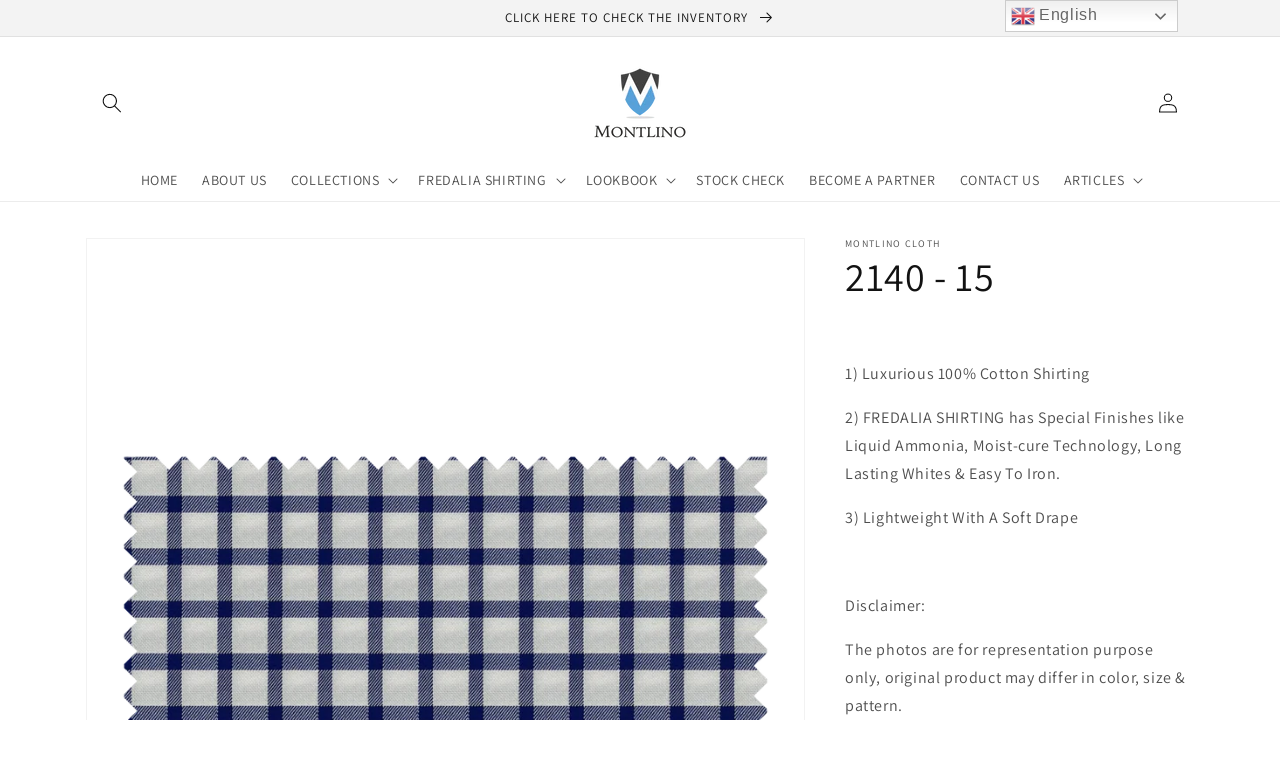

--- FILE ---
content_type: text/html; charset=utf-8
request_url: https://www.montlino.com/products/2140-15
body_size: 32057
content:
<!doctype html>
<html class="no-js" lang="en">
  <head>
    <meta charset="utf-8">
    <meta http-equiv="X-UA-Compatible" content="IE=edge">
    <meta name="viewport" content="width=device-width,initial-scale=1">
    <meta name="theme-color" content="">
    <link rel="canonical" href="https://www.montlino.com/products/2140-15">
    <link rel="preconnect" href="https://cdn.shopify.com" crossorigin><link rel="icon" type="image/png" href="//www.montlino.com/cdn/shop/files/logo_final_Colour.png?crop=center&height=32&v=1650788072&width=32"><link rel="preconnect" href="https://fonts.shopifycdn.com" crossorigin><title>
      2140 - 15
 &ndash; MONTLINO CLOTH</title>

    
      <meta name="description" content="1) Luxurious 100% Cotton Shirting 2) FREDALIA SHIRTING has Special Finishes like Liquid Ammonia, Moist-cure Technology, Long Lasting Whites &amp;amp; Easy To Iron. 3) Lightweight With A Soft Drape Disclaimer: The photos are for representation purpose only, original product may differ in color, size &amp;amp; pattern.  ">
    

    

<meta property="og:site_name" content="MONTLINO CLOTH">
<meta property="og:url" content="https://www.montlino.com/products/2140-15">
<meta property="og:title" content="2140 - 15">
<meta property="og:type" content="product">
<meta property="og:description" content="1) Luxurious 100% Cotton Shirting 2) FREDALIA SHIRTING has Special Finishes like Liquid Ammonia, Moist-cure Technology, Long Lasting Whites &amp;amp; Easy To Iron. 3) Lightweight With A Soft Drape Disclaimer: The photos are for representation purpose only, original product may differ in color, size &amp;amp; pattern.  "><meta property="og:image" content="http://www.montlino.com/cdn/shop/products/2140-15__fab_swatch_square__2022-10-4-16-29-5__1365X2048_e61a958b-6da9-48bc-83cc-853322ba3e03.png?v=1664962223">
  <meta property="og:image:secure_url" content="https://www.montlino.com/cdn/shop/products/2140-15__fab_swatch_square__2022-10-4-16-29-5__1365X2048_e61a958b-6da9-48bc-83cc-853322ba3e03.png?v=1664962223">
  <meta property="og:image:width" content="1365">
  <meta property="og:image:height" content="2048"><meta property="og:price:amount" content="0.00">
  <meta property="og:price:currency" content="INR"><meta name="twitter:card" content="summary_large_image">
<meta name="twitter:title" content="2140 - 15">
<meta name="twitter:description" content="1) Luxurious 100% Cotton Shirting 2) FREDALIA SHIRTING has Special Finishes like Liquid Ammonia, Moist-cure Technology, Long Lasting Whites &amp;amp; Easy To Iron. 3) Lightweight With A Soft Drape Disclaimer: The photos are for representation purpose only, original product may differ in color, size &amp;amp; pattern.  ">


    <script src="//www.montlino.com/cdn/shop/t/1/assets/global.js?v=24850326154503943211650786900" defer="defer"></script>
    <script>window.performance && window.performance.mark && window.performance.mark('shopify.content_for_header.start');</script><meta id="shopify-digital-wallet" name="shopify-digital-wallet" content="/61668524224/digital_wallets/dialog">
<meta id="in-context-paypal-metadata" data-shop-id="61668524224" data-venmo-supported="false" data-environment="production" data-locale="en_US" data-paypal-v4="true" data-currency="INR">
<link rel="alternate" type="application/json+oembed" href="https://www.montlino.com/products/2140-15.oembed">
<script async="async" src="/checkouts/internal/preloads.js?locale=en-IN"></script>
<script id="shopify-features" type="application/json">{"accessToken":"98715af05ffa63b0020d800eeca37a87","betas":["rich-media-storefront-analytics"],"domain":"www.montlino.com","predictiveSearch":true,"shopId":61668524224,"locale":"en"}</script>
<script>var Shopify = Shopify || {};
Shopify.shop = "montlinocloth.myshopify.com";
Shopify.locale = "en";
Shopify.currency = {"active":"INR","rate":"1.0"};
Shopify.country = "IN";
Shopify.theme = {"name":"Dawn","id":129605632192,"schema_name":"Dawn","schema_version":"5.0.0","theme_store_id":887,"role":"main"};
Shopify.theme.handle = "null";
Shopify.theme.style = {"id":null,"handle":null};
Shopify.cdnHost = "www.montlino.com/cdn";
Shopify.routes = Shopify.routes || {};
Shopify.routes.root = "/";</script>
<script type="module">!function(o){(o.Shopify=o.Shopify||{}).modules=!0}(window);</script>
<script>!function(o){function n(){var o=[];function n(){o.push(Array.prototype.slice.apply(arguments))}return n.q=o,n}var t=o.Shopify=o.Shopify||{};t.loadFeatures=n(),t.autoloadFeatures=n()}(window);</script>
<script id="shop-js-analytics" type="application/json">{"pageType":"product"}</script>
<script defer="defer" async type="module" src="//www.montlino.com/cdn/shopifycloud/shop-js/modules/v2/client.init-shop-cart-sync_C5BV16lS.en.esm.js"></script>
<script defer="defer" async type="module" src="//www.montlino.com/cdn/shopifycloud/shop-js/modules/v2/chunk.common_CygWptCX.esm.js"></script>
<script type="module">
  await import("//www.montlino.com/cdn/shopifycloud/shop-js/modules/v2/client.init-shop-cart-sync_C5BV16lS.en.esm.js");
await import("//www.montlino.com/cdn/shopifycloud/shop-js/modules/v2/chunk.common_CygWptCX.esm.js");

  window.Shopify.SignInWithShop?.initShopCartSync?.({"fedCMEnabled":true,"windoidEnabled":true});

</script>
<script>(function() {
  var isLoaded = false;
  function asyncLoad() {
    if (isLoaded) return;
    isLoaded = true;
    var urls = ["https:\/\/gtranslate.io\/shopify\/gtranslate.js?shop=montlinocloth.myshopify.com"];
    for (var i = 0; i < urls.length; i++) {
      var s = document.createElement('script');
      s.type = 'text/javascript';
      s.async = true;
      s.src = urls[i];
      var x = document.getElementsByTagName('script')[0];
      x.parentNode.insertBefore(s, x);
    }
  };
  if(window.attachEvent) {
    window.attachEvent('onload', asyncLoad);
  } else {
    window.addEventListener('load', asyncLoad, false);
  }
})();</script>
<script id="__st">var __st={"a":61668524224,"offset":19800,"reqid":"18186696-3bff-4071-b25e-5df537203b2f-1768755114","pageurl":"www.montlino.com\/products\/2140-15","u":"bfca95708b0e","p":"product","rtyp":"product","rid":7368575942848};</script>
<script>window.ShopifyPaypalV4VisibilityTracking = true;</script>
<script id="captcha-bootstrap">!function(){'use strict';const t='contact',e='account',n='new_comment',o=[[t,t],['blogs',n],['comments',n],[t,'customer']],c=[[e,'customer_login'],[e,'guest_login'],[e,'recover_customer_password'],[e,'create_customer']],r=t=>t.map((([t,e])=>`form[action*='/${t}']:not([data-nocaptcha='true']) input[name='form_type'][value='${e}']`)).join(','),a=t=>()=>t?[...document.querySelectorAll(t)].map((t=>t.form)):[];function s(){const t=[...o],e=r(t);return a(e)}const i='password',u='form_key',d=['recaptcha-v3-token','g-recaptcha-response','h-captcha-response',i],f=()=>{try{return window.sessionStorage}catch{return}},m='__shopify_v',_=t=>t.elements[u];function p(t,e,n=!1){try{const o=window.sessionStorage,c=JSON.parse(o.getItem(e)),{data:r}=function(t){const{data:e,action:n}=t;return t[m]||n?{data:e,action:n}:{data:t,action:n}}(c);for(const[e,n]of Object.entries(r))t.elements[e]&&(t.elements[e].value=n);n&&o.removeItem(e)}catch(o){console.error('form repopulation failed',{error:o})}}const l='form_type',E='cptcha';function T(t){t.dataset[E]=!0}const w=window,h=w.document,L='Shopify',v='ce_forms',y='captcha';let A=!1;((t,e)=>{const n=(g='f06e6c50-85a8-45c8-87d0-21a2b65856fe',I='https://cdn.shopify.com/shopifycloud/storefront-forms-hcaptcha/ce_storefront_forms_captcha_hcaptcha.v1.5.2.iife.js',D={infoText:'Protected by hCaptcha',privacyText:'Privacy',termsText:'Terms'},(t,e,n)=>{const o=w[L][v],c=o.bindForm;if(c)return c(t,g,e,D).then(n);var r;o.q.push([[t,g,e,D],n]),r=I,A||(h.body.append(Object.assign(h.createElement('script'),{id:'captcha-provider',async:!0,src:r})),A=!0)});var g,I,D;w[L]=w[L]||{},w[L][v]=w[L][v]||{},w[L][v].q=[],w[L][y]=w[L][y]||{},w[L][y].protect=function(t,e){n(t,void 0,e),T(t)},Object.freeze(w[L][y]),function(t,e,n,w,h,L){const[v,y,A,g]=function(t,e,n){const i=e?o:[],u=t?c:[],d=[...i,...u],f=r(d),m=r(i),_=r(d.filter((([t,e])=>n.includes(e))));return[a(f),a(m),a(_),s()]}(w,h,L),I=t=>{const e=t.target;return e instanceof HTMLFormElement?e:e&&e.form},D=t=>v().includes(t);t.addEventListener('submit',(t=>{const e=I(t);if(!e)return;const n=D(e)&&!e.dataset.hcaptchaBound&&!e.dataset.recaptchaBound,o=_(e),c=g().includes(e)&&(!o||!o.value);(n||c)&&t.preventDefault(),c&&!n&&(function(t){try{if(!f())return;!function(t){const e=f();if(!e)return;const n=_(t);if(!n)return;const o=n.value;o&&e.removeItem(o)}(t);const e=Array.from(Array(32),(()=>Math.random().toString(36)[2])).join('');!function(t,e){_(t)||t.append(Object.assign(document.createElement('input'),{type:'hidden',name:u})),t.elements[u].value=e}(t,e),function(t,e){const n=f();if(!n)return;const o=[...t.querySelectorAll(`input[type='${i}']`)].map((({name:t})=>t)),c=[...d,...o],r={};for(const[a,s]of new FormData(t).entries())c.includes(a)||(r[a]=s);n.setItem(e,JSON.stringify({[m]:1,action:t.action,data:r}))}(t,e)}catch(e){console.error('failed to persist form',e)}}(e),e.submit())}));const S=(t,e)=>{t&&!t.dataset[E]&&(n(t,e.some((e=>e===t))),T(t))};for(const o of['focusin','change'])t.addEventListener(o,(t=>{const e=I(t);D(e)&&S(e,y())}));const B=e.get('form_key'),M=e.get(l),P=B&&M;t.addEventListener('DOMContentLoaded',(()=>{const t=y();if(P)for(const e of t)e.elements[l].value===M&&p(e,B);[...new Set([...A(),...v().filter((t=>'true'===t.dataset.shopifyCaptcha))])].forEach((e=>S(e,t)))}))}(h,new URLSearchParams(w.location.search),n,t,e,['guest_login'])})(!0,!0)}();</script>
<script integrity="sha256-4kQ18oKyAcykRKYeNunJcIwy7WH5gtpwJnB7kiuLZ1E=" data-source-attribution="shopify.loadfeatures" defer="defer" src="//www.montlino.com/cdn/shopifycloud/storefront/assets/storefront/load_feature-a0a9edcb.js" crossorigin="anonymous"></script>
<script data-source-attribution="shopify.dynamic_checkout.dynamic.init">var Shopify=Shopify||{};Shopify.PaymentButton=Shopify.PaymentButton||{isStorefrontPortableWallets:!0,init:function(){window.Shopify.PaymentButton.init=function(){};var t=document.createElement("script");t.src="https://www.montlino.com/cdn/shopifycloud/portable-wallets/latest/portable-wallets.en.js",t.type="module",document.head.appendChild(t)}};
</script>
<script data-source-attribution="shopify.dynamic_checkout.buyer_consent">
  function portableWalletsHideBuyerConsent(e){var t=document.getElementById("shopify-buyer-consent"),n=document.getElementById("shopify-subscription-policy-button");t&&n&&(t.classList.add("hidden"),t.setAttribute("aria-hidden","true"),n.removeEventListener("click",e))}function portableWalletsShowBuyerConsent(e){var t=document.getElementById("shopify-buyer-consent"),n=document.getElementById("shopify-subscription-policy-button");t&&n&&(t.classList.remove("hidden"),t.removeAttribute("aria-hidden"),n.addEventListener("click",e))}window.Shopify?.PaymentButton&&(window.Shopify.PaymentButton.hideBuyerConsent=portableWalletsHideBuyerConsent,window.Shopify.PaymentButton.showBuyerConsent=portableWalletsShowBuyerConsent);
</script>
<script data-source-attribution="shopify.dynamic_checkout.cart.bootstrap">document.addEventListener("DOMContentLoaded",(function(){function t(){return document.querySelector("shopify-accelerated-checkout-cart, shopify-accelerated-checkout")}if(t())Shopify.PaymentButton.init();else{new MutationObserver((function(e,n){t()&&(Shopify.PaymentButton.init(),n.disconnect())})).observe(document.body,{childList:!0,subtree:!0})}}));
</script>
<script id="sections-script" data-sections="product-recommendations,header,footer" defer="defer" src="//www.montlino.com/cdn/shop/t/1/compiled_assets/scripts.js?v=188"></script>
<script>window.performance && window.performance.mark && window.performance.mark('shopify.content_for_header.end');</script>


    <style data-shopify>
      @font-face {
  font-family: Assistant;
  font-weight: 400;
  font-style: normal;
  font-display: swap;
  src: url("//www.montlino.com/cdn/fonts/assistant/assistant_n4.9120912a469cad1cc292572851508ca49d12e768.woff2") format("woff2"),
       url("//www.montlino.com/cdn/fonts/assistant/assistant_n4.6e9875ce64e0fefcd3f4446b7ec9036b3ddd2985.woff") format("woff");
}

      @font-face {
  font-family: Assistant;
  font-weight: 700;
  font-style: normal;
  font-display: swap;
  src: url("//www.montlino.com/cdn/fonts/assistant/assistant_n7.bf44452348ec8b8efa3aa3068825305886b1c83c.woff2") format("woff2"),
       url("//www.montlino.com/cdn/fonts/assistant/assistant_n7.0c887fee83f6b3bda822f1150b912c72da0f7b64.woff") format("woff");
}

      
      
      @font-face {
  font-family: Assistant;
  font-weight: 400;
  font-style: normal;
  font-display: swap;
  src: url("//www.montlino.com/cdn/fonts/assistant/assistant_n4.9120912a469cad1cc292572851508ca49d12e768.woff2") format("woff2"),
       url("//www.montlino.com/cdn/fonts/assistant/assistant_n4.6e9875ce64e0fefcd3f4446b7ec9036b3ddd2985.woff") format("woff");
}


      :root {
        --font-body-family: Assistant, sans-serif;
        --font-body-style: normal;
        --font-body-weight: 400;
        --font-body-weight-bold: 700;

        --font-heading-family: Assistant, sans-serif;
        --font-heading-style: normal;
        --font-heading-weight: 400;

        --font-body-scale: 1.0;
        --font-heading-scale: 1.0;

        --color-base-text: 18, 18, 18;
        --color-shadow: 18, 18, 18;
        --color-base-background-1: 255, 255, 255;
        --color-base-background-2: 243, 243, 243;
        --color-base-solid-button-labels: 255, 255, 255;
        --color-base-outline-button-labels: 18, 18, 18;
        --color-base-accent-1: 18, 18, 18;
        --color-base-accent-2: 51, 79, 180;
        --payment-terms-background-color: #ffffff;

        --gradient-base-background-1: #ffffff;
        --gradient-base-background-2: #f3f3f3;
        --gradient-base-accent-1: #121212;
        --gradient-base-accent-2: #334fb4;

        --media-padding: px;
        --media-border-opacity: 0.05;
        --media-border-width: 1px;
        --media-radius: 0px;
        --media-shadow-opacity: 0.0;
        --media-shadow-horizontal-offset: 0px;
        --media-shadow-vertical-offset: 4px;
        --media-shadow-blur-radius: 5px;

        --page-width: 120rem;
        --page-width-margin: 0rem;

        --card-image-padding: 0.0rem;
        --card-corner-radius: 0.0rem;
        --card-text-alignment: left;
        --card-border-width: 0.0rem;
        --card-border-opacity: 0.1;
        --card-shadow-opacity: 0.0;
        --card-shadow-horizontal-offset: 0.0rem;
        --card-shadow-vertical-offset: 0.4rem;
        --card-shadow-blur-radius: 0.5rem;

        --badge-corner-radius: 4.0rem;

        --popup-border-width: 1px;
        --popup-border-opacity: 0.1;
        --popup-corner-radius: 0px;
        --popup-shadow-opacity: 0.0;
        --popup-shadow-horizontal-offset: 0px;
        --popup-shadow-vertical-offset: 4px;
        --popup-shadow-blur-radius: 5px;

        --drawer-border-width: 1px;
        --drawer-border-opacity: 0.1;
        --drawer-shadow-opacity: 0.0;
        --drawer-shadow-horizontal-offset: 0px;
        --drawer-shadow-vertical-offset: 4px;
        --drawer-shadow-blur-radius: 5px;

        --spacing-sections-desktop: 0px;
        --spacing-sections-mobile: 0px;

        --grid-desktop-vertical-spacing: 8px;
        --grid-desktop-horizontal-spacing: 8px;
        --grid-mobile-vertical-spacing: 4px;
        --grid-mobile-horizontal-spacing: 4px;

        --text-boxes-border-opacity: 0.1;
        --text-boxes-border-width: 0px;
        --text-boxes-radius: 0px;
        --text-boxes-shadow-opacity: 0.0;
        --text-boxes-shadow-horizontal-offset: 0px;
        --text-boxes-shadow-vertical-offset: 4px;
        --text-boxes-shadow-blur-radius: 5px;

        --buttons-radius: 0px;
        --buttons-radius-outset: 0px;
        --buttons-border-width: 1px;
        --buttons-border-opacity: 1.0;
        --buttons-shadow-opacity: 0.0;
        --buttons-shadow-horizontal-offset: 0px;
        --buttons-shadow-vertical-offset: 4px;
        --buttons-shadow-blur-radius: 5px;
        --buttons-border-offset: 0px;

        --inputs-radius: 0px;
        --inputs-border-width: 1px;
        --inputs-border-opacity: 0.55;
        --inputs-shadow-opacity: 0.0;
        --inputs-shadow-horizontal-offset: 0px;
        --inputs-margin-offset: 0px;
        --inputs-shadow-vertical-offset: 4px;
        --inputs-shadow-blur-radius: 5px;
        --inputs-radius-outset: 0px;

        --variant-pills-radius: 40px;
        --variant-pills-border-width: 1px;
        --variant-pills-border-opacity: 0.55;
        --variant-pills-shadow-opacity: 0.0;
        --variant-pills-shadow-horizontal-offset: 0px;
        --variant-pills-shadow-vertical-offset: 4px;
        --variant-pills-shadow-blur-radius: 5px;
      }

      *,
      *::before,
      *::after {
        box-sizing: inherit;
      }

      html {
        box-sizing: border-box;
        font-size: calc(var(--font-body-scale) * 62.5%);
        height: 100%;
      }

      body {
        display: grid;
        grid-template-rows: auto auto 1fr auto;
        grid-template-columns: 100%;
        min-height: 100%;
        margin: 0;
        font-size: 1.5rem;
        letter-spacing: 0.06rem;
        line-height: calc(1 + 0.8 / var(--font-body-scale));
        font-family: var(--font-body-family);
        font-style: var(--font-body-style);
        font-weight: var(--font-body-weight);
      }

      @media screen and (min-width: 750px) {
        body {
          font-size: 1.6rem;
        }
      }
    </style>

    <link href="//www.montlino.com/cdn/shop/t/1/assets/base.css?v=51826387559990634501666205534" rel="stylesheet" type="text/css" media="all" />
<link rel="preload" as="font" href="//www.montlino.com/cdn/fonts/assistant/assistant_n4.9120912a469cad1cc292572851508ca49d12e768.woff2" type="font/woff2" crossorigin><link rel="preload" as="font" href="//www.montlino.com/cdn/fonts/assistant/assistant_n4.9120912a469cad1cc292572851508ca49d12e768.woff2" type="font/woff2" crossorigin><link rel="stylesheet" href="//www.montlino.com/cdn/shop/t/1/assets/component-predictive-search.css?v=165644661289088488651650786896" media="print" onload="this.media='all'"><script>document.documentElement.className = document.documentElement.className.replace('no-js', 'js');
    if (Shopify.designMode) {
      document.documentElement.classList.add('shopify-design-mode');
    }
    </script>
  	<script type="text/javascript" src="//www.montlino.com/cdn/shop/t/1/assets/globorequestforquote_params.min.js?v=108307065042068227541651303682" ></script>
<script type="text/javascript">
    var GRFQConfigs = GRFQConfigs || {};
    GRFQConfigs.customer = {
        'id': '',
        'email': '',
        'name': ''
    };
    GRFQConfigs.pageempty = "Your quote is currently empty."
    GRFQConfigs.product = {"id":7368575942848,"title":"2140 - 15","handle":"2140-15","description":"\u003cp\u003e1) Luxurious 100% Cotton Shirting\u003c\/p\u003e\n\u003cp\u003e2) FREDALIA SHIRTING has Special Finishes like Liquid Ammonia, Moist-cure Technology, Long Lasting Whites \u0026amp; Easy To Iron.\u003c\/p\u003e\n\u003cp\u003e3) Lightweight With A Soft Drape\u003c\/p\u003e\n\u003cp\u003e\u003cbr\u003e\u003c\/p\u003e\n\u003cp\u003eDisclaimer:\u003c\/p\u003e\n\u003cp\u003eThe photos are for representation purpose only, original product may differ in color, size \u0026amp; pattern.\u003c\/p\u003e\n\u003cp\u003e \u003c\/p\u003e","published_at":"2022-10-05T15:00:06+05:30","created_at":"2022-10-05T15:00:06+05:30","vendor":"MONTLINO CLOTH","type":"","tags":["suiting","wool"],"price":0,"price_min":0,"price_max":0,"available":true,"price_varies":false,"compare_at_price":100,"compare_at_price_min":100,"compare_at_price_max":100,"compare_at_price_varies":false,"variants":[{"id":43204902060224,"title":"Default Title","option1":"Default Title","option2":null,"option3":null,"sku":null,"requires_shipping":true,"taxable":false,"featured_image":null,"available":true,"name":"2140 - 15","public_title":null,"options":["Default Title"],"price":0,"weight":350,"compare_at_price":100,"inventory_management":"shopify","barcode":null,"requires_selling_plan":false,"selling_plan_allocations":[]}],"images":["\/\/www.montlino.com\/cdn\/shop\/products\/2140-15__fab_swatch_square__2022-10-4-16-29-5__1365X2048_e61a958b-6da9-48bc-83cc-853322ba3e03.png?v=1664962223","\/\/www.montlino.com\/cdn\/shop\/products\/2140-15__RC_all_set0_hangershirt__2022-10-6-22-16-10__1365X2048_0eeee90e-abcb-483d-850d-38d04c32d3b4.png?v=1665565994","\/\/www.montlino.com\/cdn\/shop\/products\/2140-15__RC_all_set0_foldedshirt1__2022-10-6-22-16-6__1365X2048_d4435270-423f-4d36-bffd-765dbae7b582.png?v=1665565994","\/\/www.montlino.com\/cdn\/shop\/products\/2140-15__RC_all_set0_shirt__2022-10-6-21-35-54__1365X2048_d5ce3a57-6d2d-4025-861b-0e1f7380d10c.png?v=1665565994"],"featured_image":"\/\/www.montlino.com\/cdn\/shop\/products\/2140-15__fab_swatch_square__2022-10-4-16-29-5__1365X2048_e61a958b-6da9-48bc-83cc-853322ba3e03.png?v=1664962223","options":["Title"],"media":[{"alt":null,"id":27515628126400,"position":1,"preview_image":{"aspect_ratio":0.667,"height":2048,"width":1365,"src":"\/\/www.montlino.com\/cdn\/shop\/products\/2140-15__fab_swatch_square__2022-10-4-16-29-5__1365X2048_e61a958b-6da9-48bc-83cc-853322ba3e03.png?v=1664962223"},"aspect_ratio":0.667,"height":2048,"media_type":"image","src":"\/\/www.montlino.com\/cdn\/shop\/products\/2140-15__fab_swatch_square__2022-10-4-16-29-5__1365X2048_e61a958b-6da9-48bc-83cc-853322ba3e03.png?v=1664962223","width":1365},{"alt":null,"id":27558591299776,"position":2,"preview_image":{"aspect_ratio":0.667,"height":2048,"width":1365,"src":"\/\/www.montlino.com\/cdn\/shop\/products\/2140-15__RC_all_set0_hangershirt__2022-10-6-22-16-10__1365X2048_0eeee90e-abcb-483d-850d-38d04c32d3b4.png?v=1665565994"},"aspect_ratio":0.667,"height":2048,"media_type":"image","src":"\/\/www.montlino.com\/cdn\/shop\/products\/2140-15__RC_all_set0_hangershirt__2022-10-6-22-16-10__1365X2048_0eeee90e-abcb-483d-850d-38d04c32d3b4.png?v=1665565994","width":1365},{"alt":null,"id":27558591332544,"position":3,"preview_image":{"aspect_ratio":0.667,"height":2048,"width":1365,"src":"\/\/www.montlino.com\/cdn\/shop\/products\/2140-15__RC_all_set0_foldedshirt1__2022-10-6-22-16-6__1365X2048_d4435270-423f-4d36-bffd-765dbae7b582.png?v=1665565994"},"aspect_ratio":0.667,"height":2048,"media_type":"image","src":"\/\/www.montlino.com\/cdn\/shop\/products\/2140-15__RC_all_set0_foldedshirt1__2022-10-6-22-16-6__1365X2048_d4435270-423f-4d36-bffd-765dbae7b582.png?v=1665565994","width":1365},{"alt":null,"id":27558591398080,"position":4,"preview_image":{"aspect_ratio":0.667,"height":2048,"width":1365,"src":"\/\/www.montlino.com\/cdn\/shop\/products\/2140-15__RC_all_set0_shirt__2022-10-6-21-35-54__1365X2048_d5ce3a57-6d2d-4025-861b-0e1f7380d10c.png?v=1665565994"},"aspect_ratio":0.667,"height":2048,"media_type":"image","src":"\/\/www.montlino.com\/cdn\/shop\/products\/2140-15__RC_all_set0_shirt__2022-10-6-21-35-54__1365X2048_d5ce3a57-6d2d-4025-861b-0e1f7380d10c.png?v=1665565994","width":1365}],"requires_selling_plan":false,"selling_plan_groups":[],"content":"\u003cp\u003e1) Luxurious 100% Cotton Shirting\u003c\/p\u003e\n\u003cp\u003e2) FREDALIA SHIRTING has Special Finishes like Liquid Ammonia, Moist-cure Technology, Long Lasting Whites \u0026amp; Easy To Iron.\u003c\/p\u003e\n\u003cp\u003e3) Lightweight With A Soft Drape\u003c\/p\u003e\n\u003cp\u003e\u003cbr\u003e\u003c\/p\u003e\n\u003cp\u003eDisclaimer:\u003c\/p\u003e\n\u003cp\u003eThe photos are for representation purpose only, original product may differ in color, size \u0026amp; pattern.\u003c\/p\u003e\n\u003cp\u003e \u003c\/p\u003e"};
            GRFQConfigs.product.selected_or_first_available_variant = {"id":43204902060224,"title":"Default Title","option1":"Default Title","option2":null,"option3":null,"sku":null,"requires_shipping":true,"taxable":false,"featured_image":null,"available":true,"name":"2140 - 15","public_title":null,"options":["Default Title"],"price":0,"weight":350,"compare_at_price":100,"inventory_management":"shopify","barcode":null,"requires_selling_plan":false,"selling_plan_allocations":[]};            GRFQConfigs.cartItems = [];
        if(typeof GRFQConfigs.lang_translations.find(x => x.code == Shopify.locale) != "undefined"){
        GRFQConfigs.translations = GRFQConfigs.lang_translations.find(x => x.code == Shopify.locale);
    }else{
        GRFQConfigs.translations = GRFQConfigs.translation_default;
    }
</script>
<script type="text/javascript" src="//www.montlino.com/cdn/shop/t/1/assets/globorequestforquote.min.js?v=6522257995224210151651303687" defer="defer"></script>
    <script> 
        if(typeof GRFQConfigs.product['collection'] === 'undefined') 
            GRFQConfigs.product['collection'] = []; 
        GRFQConfigs.product['collection'].push('296165966016'); 
    </script> 
    <script> 
        if(typeof GRFQConfigs.product['collection'] === 'undefined') 
            GRFQConfigs.product['collection'] = []; 
        GRFQConfigs.product['collection'].push('296146698432'); 
    </script> 
    <script> 
        if(typeof GRFQConfigs.product['collection'] === 'undefined') 
            GRFQConfigs.product['collection'] = []; 
        GRFQConfigs.product['collection'].push('290753511616'); 
    </script> 

<link href="//www.montlino.com/cdn/shop/t/1/assets/globorequestforquote.css?v=32140890613961706081651303686" rel="stylesheet" type="text/css" media="all" /><style>
    .rfq-btn{
        background: ;
        color: ;
        font-size: px;
    }
</style>
<link href="https://monorail-edge.shopifysvc.com" rel="dns-prefetch">
<script>(function(){if ("sendBeacon" in navigator && "performance" in window) {try {var session_token_from_headers = performance.getEntriesByType('navigation')[0].serverTiming.find(x => x.name == '_s').description;} catch {var session_token_from_headers = undefined;}var session_cookie_matches = document.cookie.match(/_shopify_s=([^;]*)/);var session_token_from_cookie = session_cookie_matches && session_cookie_matches.length === 2 ? session_cookie_matches[1] : "";var session_token = session_token_from_headers || session_token_from_cookie || "";function handle_abandonment_event(e) {var entries = performance.getEntries().filter(function(entry) {return /monorail-edge.shopifysvc.com/.test(entry.name);});if (!window.abandonment_tracked && entries.length === 0) {window.abandonment_tracked = true;var currentMs = Date.now();var navigation_start = performance.timing.navigationStart;var payload = {shop_id: 61668524224,url: window.location.href,navigation_start,duration: currentMs - navigation_start,session_token,page_type: "product"};window.navigator.sendBeacon("https://monorail-edge.shopifysvc.com/v1/produce", JSON.stringify({schema_id: "online_store_buyer_site_abandonment/1.1",payload: payload,metadata: {event_created_at_ms: currentMs,event_sent_at_ms: currentMs}}));}}window.addEventListener('pagehide', handle_abandonment_event);}}());</script>
<script id="web-pixels-manager-setup">(function e(e,d,r,n,o){if(void 0===o&&(o={}),!Boolean(null===(a=null===(i=window.Shopify)||void 0===i?void 0:i.analytics)||void 0===a?void 0:a.replayQueue)){var i,a;window.Shopify=window.Shopify||{};var t=window.Shopify;t.analytics=t.analytics||{};var s=t.analytics;s.replayQueue=[],s.publish=function(e,d,r){return s.replayQueue.push([e,d,r]),!0};try{self.performance.mark("wpm:start")}catch(e){}var l=function(){var e={modern:/Edge?\/(1{2}[4-9]|1[2-9]\d|[2-9]\d{2}|\d{4,})\.\d+(\.\d+|)|Firefox\/(1{2}[4-9]|1[2-9]\d|[2-9]\d{2}|\d{4,})\.\d+(\.\d+|)|Chrom(ium|e)\/(9{2}|\d{3,})\.\d+(\.\d+|)|(Maci|X1{2}).+ Version\/(15\.\d+|(1[6-9]|[2-9]\d|\d{3,})\.\d+)([,.]\d+|)( \(\w+\)|)( Mobile\/\w+|) Safari\/|Chrome.+OPR\/(9{2}|\d{3,})\.\d+\.\d+|(CPU[ +]OS|iPhone[ +]OS|CPU[ +]iPhone|CPU IPhone OS|CPU iPad OS)[ +]+(15[._]\d+|(1[6-9]|[2-9]\d|\d{3,})[._]\d+)([._]\d+|)|Android:?[ /-](13[3-9]|1[4-9]\d|[2-9]\d{2}|\d{4,})(\.\d+|)(\.\d+|)|Android.+Firefox\/(13[5-9]|1[4-9]\d|[2-9]\d{2}|\d{4,})\.\d+(\.\d+|)|Android.+Chrom(ium|e)\/(13[3-9]|1[4-9]\d|[2-9]\d{2}|\d{4,})\.\d+(\.\d+|)|SamsungBrowser\/([2-9]\d|\d{3,})\.\d+/,legacy:/Edge?\/(1[6-9]|[2-9]\d|\d{3,})\.\d+(\.\d+|)|Firefox\/(5[4-9]|[6-9]\d|\d{3,})\.\d+(\.\d+|)|Chrom(ium|e)\/(5[1-9]|[6-9]\d|\d{3,})\.\d+(\.\d+|)([\d.]+$|.*Safari\/(?![\d.]+ Edge\/[\d.]+$))|(Maci|X1{2}).+ Version\/(10\.\d+|(1[1-9]|[2-9]\d|\d{3,})\.\d+)([,.]\d+|)( \(\w+\)|)( Mobile\/\w+|) Safari\/|Chrome.+OPR\/(3[89]|[4-9]\d|\d{3,})\.\d+\.\d+|(CPU[ +]OS|iPhone[ +]OS|CPU[ +]iPhone|CPU IPhone OS|CPU iPad OS)[ +]+(10[._]\d+|(1[1-9]|[2-9]\d|\d{3,})[._]\d+)([._]\d+|)|Android:?[ /-](13[3-9]|1[4-9]\d|[2-9]\d{2}|\d{4,})(\.\d+|)(\.\d+|)|Mobile Safari.+OPR\/([89]\d|\d{3,})\.\d+\.\d+|Android.+Firefox\/(13[5-9]|1[4-9]\d|[2-9]\d{2}|\d{4,})\.\d+(\.\d+|)|Android.+Chrom(ium|e)\/(13[3-9]|1[4-9]\d|[2-9]\d{2}|\d{4,})\.\d+(\.\d+|)|Android.+(UC? ?Browser|UCWEB|U3)[ /]?(15\.([5-9]|\d{2,})|(1[6-9]|[2-9]\d|\d{3,})\.\d+)\.\d+|SamsungBrowser\/(5\.\d+|([6-9]|\d{2,})\.\d+)|Android.+MQ{2}Browser\/(14(\.(9|\d{2,})|)|(1[5-9]|[2-9]\d|\d{3,})(\.\d+|))(\.\d+|)|K[Aa][Ii]OS\/(3\.\d+|([4-9]|\d{2,})\.\d+)(\.\d+|)/},d=e.modern,r=e.legacy,n=navigator.userAgent;return n.match(d)?"modern":n.match(r)?"legacy":"unknown"}(),u="modern"===l?"modern":"legacy",c=(null!=n?n:{modern:"",legacy:""})[u],f=function(e){return[e.baseUrl,"/wpm","/b",e.hashVersion,"modern"===e.buildTarget?"m":"l",".js"].join("")}({baseUrl:d,hashVersion:r,buildTarget:u}),m=function(e){var d=e.version,r=e.bundleTarget,n=e.surface,o=e.pageUrl,i=e.monorailEndpoint;return{emit:function(e){var a=e.status,t=e.errorMsg,s=(new Date).getTime(),l=JSON.stringify({metadata:{event_sent_at_ms:s},events:[{schema_id:"web_pixels_manager_load/3.1",payload:{version:d,bundle_target:r,page_url:o,status:a,surface:n,error_msg:t},metadata:{event_created_at_ms:s}}]});if(!i)return console&&console.warn&&console.warn("[Web Pixels Manager] No Monorail endpoint provided, skipping logging."),!1;try{return self.navigator.sendBeacon.bind(self.navigator)(i,l)}catch(e){}var u=new XMLHttpRequest;try{return u.open("POST",i,!0),u.setRequestHeader("Content-Type","text/plain"),u.send(l),!0}catch(e){return console&&console.warn&&console.warn("[Web Pixels Manager] Got an unhandled error while logging to Monorail."),!1}}}}({version:r,bundleTarget:l,surface:e.surface,pageUrl:self.location.href,monorailEndpoint:e.monorailEndpoint});try{o.browserTarget=l,function(e){var d=e.src,r=e.async,n=void 0===r||r,o=e.onload,i=e.onerror,a=e.sri,t=e.scriptDataAttributes,s=void 0===t?{}:t,l=document.createElement("script"),u=document.querySelector("head"),c=document.querySelector("body");if(l.async=n,l.src=d,a&&(l.integrity=a,l.crossOrigin="anonymous"),s)for(var f in s)if(Object.prototype.hasOwnProperty.call(s,f))try{l.dataset[f]=s[f]}catch(e){}if(o&&l.addEventListener("load",o),i&&l.addEventListener("error",i),u)u.appendChild(l);else{if(!c)throw new Error("Did not find a head or body element to append the script");c.appendChild(l)}}({src:f,async:!0,onload:function(){if(!function(){var e,d;return Boolean(null===(d=null===(e=window.Shopify)||void 0===e?void 0:e.analytics)||void 0===d?void 0:d.initialized)}()){var d=window.webPixelsManager.init(e)||void 0;if(d){var r=window.Shopify.analytics;r.replayQueue.forEach((function(e){var r=e[0],n=e[1],o=e[2];d.publishCustomEvent(r,n,o)})),r.replayQueue=[],r.publish=d.publishCustomEvent,r.visitor=d.visitor,r.initialized=!0}}},onerror:function(){return m.emit({status:"failed",errorMsg:"".concat(f," has failed to load")})},sri:function(e){var d=/^sha384-[A-Za-z0-9+/=]+$/;return"string"==typeof e&&d.test(e)}(c)?c:"",scriptDataAttributes:o}),m.emit({status:"loading"})}catch(e){m.emit({status:"failed",errorMsg:(null==e?void 0:e.message)||"Unknown error"})}}})({shopId: 61668524224,storefrontBaseUrl: "https://www.montlino.com",extensionsBaseUrl: "https://extensions.shopifycdn.com/cdn/shopifycloud/web-pixels-manager",monorailEndpoint: "https://monorail-edge.shopifysvc.com/unstable/produce_batch",surface: "storefront-renderer",enabledBetaFlags: ["2dca8a86"],webPixelsConfigList: [{"id":"shopify-app-pixel","configuration":"{}","eventPayloadVersion":"v1","runtimeContext":"STRICT","scriptVersion":"0450","apiClientId":"shopify-pixel","type":"APP","privacyPurposes":["ANALYTICS","MARKETING"]},{"id":"shopify-custom-pixel","eventPayloadVersion":"v1","runtimeContext":"LAX","scriptVersion":"0450","apiClientId":"shopify-pixel","type":"CUSTOM","privacyPurposes":["ANALYTICS","MARKETING"]}],isMerchantRequest: false,initData: {"shop":{"name":"MONTLINO CLOTH","paymentSettings":{"currencyCode":"INR"},"myshopifyDomain":"montlinocloth.myshopify.com","countryCode":"IN","storefrontUrl":"https:\/\/www.montlino.com"},"customer":null,"cart":null,"checkout":null,"productVariants":[{"price":{"amount":0.0,"currencyCode":"INR"},"product":{"title":"2140 - 15","vendor":"MONTLINO CLOTH","id":"7368575942848","untranslatedTitle":"2140 - 15","url":"\/products\/2140-15","type":""},"id":"43204902060224","image":{"src":"\/\/www.montlino.com\/cdn\/shop\/products\/2140-15__fab_swatch_square__2022-10-4-16-29-5__1365X2048_e61a958b-6da9-48bc-83cc-853322ba3e03.png?v=1664962223"},"sku":null,"title":"Default Title","untranslatedTitle":"Default Title"}],"purchasingCompany":null},},"https://www.montlino.com/cdn","fcfee988w5aeb613cpc8e4bc33m6693e112",{"modern":"","legacy":""},{"shopId":"61668524224","storefrontBaseUrl":"https:\/\/www.montlino.com","extensionBaseUrl":"https:\/\/extensions.shopifycdn.com\/cdn\/shopifycloud\/web-pixels-manager","surface":"storefront-renderer","enabledBetaFlags":"[\"2dca8a86\"]","isMerchantRequest":"false","hashVersion":"fcfee988w5aeb613cpc8e4bc33m6693e112","publish":"custom","events":"[[\"page_viewed\",{}],[\"product_viewed\",{\"productVariant\":{\"price\":{\"amount\":0.0,\"currencyCode\":\"INR\"},\"product\":{\"title\":\"2140 - 15\",\"vendor\":\"MONTLINO CLOTH\",\"id\":\"7368575942848\",\"untranslatedTitle\":\"2140 - 15\",\"url\":\"\/products\/2140-15\",\"type\":\"\"},\"id\":\"43204902060224\",\"image\":{\"src\":\"\/\/www.montlino.com\/cdn\/shop\/products\/2140-15__fab_swatch_square__2022-10-4-16-29-5__1365X2048_e61a958b-6da9-48bc-83cc-853322ba3e03.png?v=1664962223\"},\"sku\":null,\"title\":\"Default Title\",\"untranslatedTitle\":\"Default Title\"}}]]"});</script><script>
  window.ShopifyAnalytics = window.ShopifyAnalytics || {};
  window.ShopifyAnalytics.meta = window.ShopifyAnalytics.meta || {};
  window.ShopifyAnalytics.meta.currency = 'INR';
  var meta = {"product":{"id":7368575942848,"gid":"gid:\/\/shopify\/Product\/7368575942848","vendor":"MONTLINO CLOTH","type":"","handle":"2140-15","variants":[{"id":43204902060224,"price":0,"name":"2140 - 15","public_title":null,"sku":null}],"remote":false},"page":{"pageType":"product","resourceType":"product","resourceId":7368575942848,"requestId":"18186696-3bff-4071-b25e-5df537203b2f-1768755114"}};
  for (var attr in meta) {
    window.ShopifyAnalytics.meta[attr] = meta[attr];
  }
</script>
<script class="analytics">
  (function () {
    var customDocumentWrite = function(content) {
      var jquery = null;

      if (window.jQuery) {
        jquery = window.jQuery;
      } else if (window.Checkout && window.Checkout.$) {
        jquery = window.Checkout.$;
      }

      if (jquery) {
        jquery('body').append(content);
      }
    };

    var hasLoggedConversion = function(token) {
      if (token) {
        return document.cookie.indexOf('loggedConversion=' + token) !== -1;
      }
      return false;
    }

    var setCookieIfConversion = function(token) {
      if (token) {
        var twoMonthsFromNow = new Date(Date.now());
        twoMonthsFromNow.setMonth(twoMonthsFromNow.getMonth() + 2);

        document.cookie = 'loggedConversion=' + token + '; expires=' + twoMonthsFromNow;
      }
    }

    var trekkie = window.ShopifyAnalytics.lib = window.trekkie = window.trekkie || [];
    if (trekkie.integrations) {
      return;
    }
    trekkie.methods = [
      'identify',
      'page',
      'ready',
      'track',
      'trackForm',
      'trackLink'
    ];
    trekkie.factory = function(method) {
      return function() {
        var args = Array.prototype.slice.call(arguments);
        args.unshift(method);
        trekkie.push(args);
        return trekkie;
      };
    };
    for (var i = 0; i < trekkie.methods.length; i++) {
      var key = trekkie.methods[i];
      trekkie[key] = trekkie.factory(key);
    }
    trekkie.load = function(config) {
      trekkie.config = config || {};
      trekkie.config.initialDocumentCookie = document.cookie;
      var first = document.getElementsByTagName('script')[0];
      var script = document.createElement('script');
      script.type = 'text/javascript';
      script.onerror = function(e) {
        var scriptFallback = document.createElement('script');
        scriptFallback.type = 'text/javascript';
        scriptFallback.onerror = function(error) {
                var Monorail = {
      produce: function produce(monorailDomain, schemaId, payload) {
        var currentMs = new Date().getTime();
        var event = {
          schema_id: schemaId,
          payload: payload,
          metadata: {
            event_created_at_ms: currentMs,
            event_sent_at_ms: currentMs
          }
        };
        return Monorail.sendRequest("https://" + monorailDomain + "/v1/produce", JSON.stringify(event));
      },
      sendRequest: function sendRequest(endpointUrl, payload) {
        // Try the sendBeacon API
        if (window && window.navigator && typeof window.navigator.sendBeacon === 'function' && typeof window.Blob === 'function' && !Monorail.isIos12()) {
          var blobData = new window.Blob([payload], {
            type: 'text/plain'
          });

          if (window.navigator.sendBeacon(endpointUrl, blobData)) {
            return true;
          } // sendBeacon was not successful

        } // XHR beacon

        var xhr = new XMLHttpRequest();

        try {
          xhr.open('POST', endpointUrl);
          xhr.setRequestHeader('Content-Type', 'text/plain');
          xhr.send(payload);
        } catch (e) {
          console.log(e);
        }

        return false;
      },
      isIos12: function isIos12() {
        return window.navigator.userAgent.lastIndexOf('iPhone; CPU iPhone OS 12_') !== -1 || window.navigator.userAgent.lastIndexOf('iPad; CPU OS 12_') !== -1;
      }
    };
    Monorail.produce('monorail-edge.shopifysvc.com',
      'trekkie_storefront_load_errors/1.1',
      {shop_id: 61668524224,
      theme_id: 129605632192,
      app_name: "storefront",
      context_url: window.location.href,
      source_url: "//www.montlino.com/cdn/s/trekkie.storefront.cd680fe47e6c39ca5d5df5f0a32d569bc48c0f27.min.js"});

        };
        scriptFallback.async = true;
        scriptFallback.src = '//www.montlino.com/cdn/s/trekkie.storefront.cd680fe47e6c39ca5d5df5f0a32d569bc48c0f27.min.js';
        first.parentNode.insertBefore(scriptFallback, first);
      };
      script.async = true;
      script.src = '//www.montlino.com/cdn/s/trekkie.storefront.cd680fe47e6c39ca5d5df5f0a32d569bc48c0f27.min.js';
      first.parentNode.insertBefore(script, first);
    };
    trekkie.load(
      {"Trekkie":{"appName":"storefront","development":false,"defaultAttributes":{"shopId":61668524224,"isMerchantRequest":null,"themeId":129605632192,"themeCityHash":"10477113313626430713","contentLanguage":"en","currency":"INR","eventMetadataId":"2205c2b2-60f7-4b70-bc99-bc8f132564ca"},"isServerSideCookieWritingEnabled":true,"monorailRegion":"shop_domain","enabledBetaFlags":["65f19447"]},"Session Attribution":{},"S2S":{"facebookCapiEnabled":false,"source":"trekkie-storefront-renderer","apiClientId":580111}}
    );

    var loaded = false;
    trekkie.ready(function() {
      if (loaded) return;
      loaded = true;

      window.ShopifyAnalytics.lib = window.trekkie;

      var originalDocumentWrite = document.write;
      document.write = customDocumentWrite;
      try { window.ShopifyAnalytics.merchantGoogleAnalytics.call(this); } catch(error) {};
      document.write = originalDocumentWrite;

      window.ShopifyAnalytics.lib.page(null,{"pageType":"product","resourceType":"product","resourceId":7368575942848,"requestId":"18186696-3bff-4071-b25e-5df537203b2f-1768755114","shopifyEmitted":true});

      var match = window.location.pathname.match(/checkouts\/(.+)\/(thank_you|post_purchase)/)
      var token = match? match[1]: undefined;
      if (!hasLoggedConversion(token)) {
        setCookieIfConversion(token);
        window.ShopifyAnalytics.lib.track("Viewed Product",{"currency":"INR","variantId":43204902060224,"productId":7368575942848,"productGid":"gid:\/\/shopify\/Product\/7368575942848","name":"2140 - 15","price":"0.00","sku":null,"brand":"MONTLINO CLOTH","variant":null,"category":"","nonInteraction":true,"remote":false},undefined,undefined,{"shopifyEmitted":true});
      window.ShopifyAnalytics.lib.track("monorail:\/\/trekkie_storefront_viewed_product\/1.1",{"currency":"INR","variantId":43204902060224,"productId":7368575942848,"productGid":"gid:\/\/shopify\/Product\/7368575942848","name":"2140 - 15","price":"0.00","sku":null,"brand":"MONTLINO CLOTH","variant":null,"category":"","nonInteraction":true,"remote":false,"referer":"https:\/\/www.montlino.com\/products\/2140-15"});
      }
    });


        var eventsListenerScript = document.createElement('script');
        eventsListenerScript.async = true;
        eventsListenerScript.src = "//www.montlino.com/cdn/shopifycloud/storefront/assets/shop_events_listener-3da45d37.js";
        document.getElementsByTagName('head')[0].appendChild(eventsListenerScript);

})();</script>
<script
  defer
  src="https://www.montlino.com/cdn/shopifycloud/perf-kit/shopify-perf-kit-3.0.4.min.js"
  data-application="storefront-renderer"
  data-shop-id="61668524224"
  data-render-region="gcp-us-central1"
  data-page-type="product"
  data-theme-instance-id="129605632192"
  data-theme-name="Dawn"
  data-theme-version="5.0.0"
  data-monorail-region="shop_domain"
  data-resource-timing-sampling-rate="10"
  data-shs="true"
  data-shs-beacon="true"
  data-shs-export-with-fetch="true"
  data-shs-logs-sample-rate="1"
  data-shs-beacon-endpoint="https://www.montlino.com/api/collect"
></script>
</head>

  <body class="gradient">
    <a class="skip-to-content-link button visually-hidden" href="#MainContent">
      Skip to content
    </a>

    <div id="shopify-section-announcement-bar" class="shopify-section"><div class="announcement-bar color-background-2 gradient" role="region" aria-label="Announcement" ><a href="/pages/stock-check" class="announcement-bar__link link link--text focus-inset animate-arrow"><p class="announcement-bar__message h5">
                CLICK HERE TO CHECK THE INVENTORY
<svg viewBox="0 0 14 10" fill="none" aria-hidden="true" focusable="false" role="presentation" class="icon icon-arrow" xmlns="http://www.w3.org/2000/svg">
  <path fill-rule="evenodd" clip-rule="evenodd" d="M8.537.808a.5.5 0 01.817-.162l4 4a.5.5 0 010 .708l-4 4a.5.5 0 11-.708-.708L11.793 5.5H1a.5.5 0 010-1h10.793L8.646 1.354a.5.5 0 01-.109-.546z" fill="currentColor">
</svg>

</p></a></div>
</div>
    <div id="shopify-section-header" class="shopify-section section-header"><link rel="stylesheet" href="//www.montlino.com/cdn/shop/t/1/assets/component-list-menu.css?v=151968516119678728991650786903" media="print" onload="this.media='all'">
<link rel="stylesheet" href="//www.montlino.com/cdn/shop/t/1/assets/component-search.css?v=96455689198851321781650786890" media="print" onload="this.media='all'">
<link rel="stylesheet" href="//www.montlino.com/cdn/shop/t/1/assets/component-menu-drawer.css?v=182311192829367774911650786893" media="print" onload="this.media='all'">
<link rel="stylesheet" href="//www.montlino.com/cdn/shop/t/1/assets/component-cart-notification.css?v=119852831333870967341650786888" media="print" onload="this.media='all'">
<link rel="stylesheet" href="//www.montlino.com/cdn/shop/t/1/assets/component-cart-items.css?v=23917223812499722491650786915" media="print" onload="this.media='all'"><link rel="stylesheet" href="//www.montlino.com/cdn/shop/t/1/assets/component-price.css?v=131905929771151192171651485026" media="print" onload="this.media='all'">
  <link rel="stylesheet" href="//www.montlino.com/cdn/shop/t/1/assets/component-loading-overlay.css?v=167310470843593579841650786918" media="print" onload="this.media='all'"><noscript><link href="//www.montlino.com/cdn/shop/t/1/assets/component-list-menu.css?v=151968516119678728991650786903" rel="stylesheet" type="text/css" media="all" /></noscript>
<noscript><link href="//www.montlino.com/cdn/shop/t/1/assets/component-search.css?v=96455689198851321781650786890" rel="stylesheet" type="text/css" media="all" /></noscript>
<noscript><link href="//www.montlino.com/cdn/shop/t/1/assets/component-menu-drawer.css?v=182311192829367774911650786893" rel="stylesheet" type="text/css" media="all" /></noscript>
<noscript><link href="//www.montlino.com/cdn/shop/t/1/assets/component-cart-notification.css?v=119852831333870967341650786888" rel="stylesheet" type="text/css" media="all" /></noscript>
<noscript><link href="//www.montlino.com/cdn/shop/t/1/assets/component-cart-items.css?v=23917223812499722491650786915" rel="stylesheet" type="text/css" media="all" /></noscript>

<style>
  header-drawer {
    justify-self: start;
    margin-left: -1.2rem;
  }

  @media screen and (min-width: 990px) {
    header-drawer {
      display: none;
    }
  }

  .menu-drawer-container {
    display: flex;
  }

  .list-menu {
    list-style: none;
    padding: 0;
    margin: 0;
  }

  .list-menu--inline {
    display: inline-flex;
    flex-wrap: wrap;
  }

  summary.list-menu__item {
    padding-right: 2.7rem;
  }

  .list-menu__item {
    display: flex;
    align-items: center;
    line-height: calc(1 + 0.3 / var(--font-body-scale));
  }

  .list-menu__item--link {
    text-decoration: none;
    padding-bottom: 1rem;
    padding-top: 1rem;
    line-height: calc(1 + 0.8 / var(--font-body-scale));
  }

  @media screen and (min-width: 750px) {
    .list-menu__item--link {
      padding-bottom: 0.5rem;
      padding-top: 0.5rem;
    }
  }
</style><style data-shopify>.section-header {
    margin-bottom: 0px;
  }

  @media screen and (min-width: 750px) {
    .section-header {
      margin-bottom: 0px;
    }
  }</style><script src="//www.montlino.com/cdn/shop/t/1/assets/details-disclosure.js?v=153497636716254413831650786911" defer="defer"></script>
<script src="//www.montlino.com/cdn/shop/t/1/assets/details-modal.js?v=4511761896672669691650786910" defer="defer"></script>
<script src="//www.montlino.com/cdn/shop/t/1/assets/cart-notification.js?v=146771965050272264641650786892" defer="defer"></script>

<svg xmlns="http://www.w3.org/2000/svg" class="hidden">
  <symbol id="icon-search" viewbox="0 0 18 19" fill="none">
    <path fill-rule="evenodd" clip-rule="evenodd" d="M11.03 11.68A5.784 5.784 0 112.85 3.5a5.784 5.784 0 018.18 8.18zm.26 1.12a6.78 6.78 0 11.72-.7l5.4 5.4a.5.5 0 11-.71.7l-5.41-5.4z" fill="currentColor"/>
  </symbol>

  <symbol id="icon-close" class="icon icon-close" fill="none" viewBox="0 0 18 17">
    <path d="M.865 15.978a.5.5 0 00.707.707l7.433-7.431 7.579 7.282a.501.501 0 00.846-.37.5.5 0 00-.153-.351L9.712 8.546l7.417-7.416a.5.5 0 10-.707-.708L8.991 7.853 1.413.573a.5.5 0 10-.693.72l7.563 7.268-7.418 7.417z" fill="currentColor">
  </symbol>
</svg>
<sticky-header class="header-wrapper color-background-1 gradient header-wrapper--border-bottom">
  <header class="header header--top-center page-width header--has-menu"><header-drawer data-breakpoint="tablet">
        <details id="Details-menu-drawer-container" class="menu-drawer-container">
          <summary class="header__icon header__icon--menu header__icon--summary link focus-inset" aria-label="Menu">
            <span>
              <svg xmlns="http://www.w3.org/2000/svg" aria-hidden="true" focusable="false" role="presentation" class="icon icon-hamburger" fill="none" viewBox="0 0 18 16">
  <path d="M1 .5a.5.5 0 100 1h15.71a.5.5 0 000-1H1zM.5 8a.5.5 0 01.5-.5h15.71a.5.5 0 010 1H1A.5.5 0 01.5 8zm0 7a.5.5 0 01.5-.5h15.71a.5.5 0 010 1H1a.5.5 0 01-.5-.5z" fill="currentColor">
</svg>

              <svg xmlns="http://www.w3.org/2000/svg" aria-hidden="true" focusable="false" role="presentation" class="icon icon-close" fill="none" viewBox="0 0 18 17">
  <path d="M.865 15.978a.5.5 0 00.707.707l7.433-7.431 7.579 7.282a.501.501 0 00.846-.37.5.5 0 00-.153-.351L9.712 8.546l7.417-7.416a.5.5 0 10-.707-.708L8.991 7.853 1.413.573a.5.5 0 10-.693.72l7.563 7.268-7.418 7.417z" fill="currentColor">
</svg>

            </span>
          </summary>
          <div id="menu-drawer" class="gradient menu-drawer motion-reduce" tabindex="-1">
            <div class="menu-drawer__inner-container">
              <div class="menu-drawer__navigation-container">
                <nav class="menu-drawer__navigation">
                  <ul class="menu-drawer__menu has-submenu list-menu" role="list"><li><a href="/" class="menu-drawer__menu-item list-menu__item link link--text focus-inset">
                            HOME
                          </a></li><li><a href="/pages/about-us" class="menu-drawer__menu-item list-menu__item link link--text focus-inset">
                            ABOUT US
                          </a></li><li><details id="Details-menu-drawer-menu-item-3">
                            <summary class="menu-drawer__menu-item list-menu__item link link--text focus-inset">
                              COLLECTIONS
                              <svg viewBox="0 0 14 10" fill="none" aria-hidden="true" focusable="false" role="presentation" class="icon icon-arrow" xmlns="http://www.w3.org/2000/svg">
  <path fill-rule="evenodd" clip-rule="evenodd" d="M8.537.808a.5.5 0 01.817-.162l4 4a.5.5 0 010 .708l-4 4a.5.5 0 11-.708-.708L11.793 5.5H1a.5.5 0 010-1h10.793L8.646 1.354a.5.5 0 01-.109-.546z" fill="currentColor">
</svg>

                              <svg aria-hidden="true" focusable="false" role="presentation" class="icon icon-caret" viewBox="0 0 10 6">
  <path fill-rule="evenodd" clip-rule="evenodd" d="M9.354.646a.5.5 0 00-.708 0L5 4.293 1.354.646a.5.5 0 00-.708.708l4 4a.5.5 0 00.708 0l4-4a.5.5 0 000-.708z" fill="currentColor">
</svg>

                            </summary>
                            <div id="link-COLLECTIONS" class="menu-drawer__submenu has-submenu gradient motion-reduce" tabindex="-1">
                              <div class="menu-drawer__inner-submenu">
                                <button class="menu-drawer__close-button link link--text focus-inset" aria-expanded="true">
                                  <svg viewBox="0 0 14 10" fill="none" aria-hidden="true" focusable="false" role="presentation" class="icon icon-arrow" xmlns="http://www.w3.org/2000/svg">
  <path fill-rule="evenodd" clip-rule="evenodd" d="M8.537.808a.5.5 0 01.817-.162l4 4a.5.5 0 010 .708l-4 4a.5.5 0 11-.708-.708L11.793 5.5H1a.5.5 0 010-1h10.793L8.646 1.354a.5.5 0 01-.109-.546z" fill="currentColor">
</svg>

                                  COLLECTIONS
                                </button>
                                <ul class="menu-drawer__menu list-menu" role="list" tabindex="-1"><li><a href="/collections/sports-jacketing" class="menu-drawer__menu-item link link--text list-menu__item focus-inset">
                                          Sports Jacketing
                                        </a></li><li><a href="/collections/noble" class="menu-drawer__menu-item link link--text list-menu__item focus-inset">
                                          Noble
                                        </a></li><li><a href="/collections/noble-fleece" class="menu-drawer__menu-item link link--text list-menu__item focus-inset">
                                          Noble Fleece
                                        </a></li><li><a href="/collections/horizon" class="menu-drawer__menu-item link link--text list-menu__item focus-inset">
                                          Horizon
                                        </a></li><li><a href="/collections/ceremonial-vol-1" class="menu-drawer__menu-item link link--text list-menu__item focus-inset">
                                          Ceremonial Vol 1
                                        </a></li><li><a href="/collections/ceremonial-vol-2" class="menu-drawer__menu-item link link--text list-menu__item focus-inset">
                                          Ceremonial Vol 2
                                        </a></li><li><a href="/collections/ceremonial-vol-3" class="menu-drawer__menu-item link link--text list-menu__item focus-inset">
                                          Ceremonial Vol 3
                                        </a></li><li><a href="/collections/jet-black-series" class="menu-drawer__menu-item link link--text list-menu__item focus-inset">
                                          Jet Black Series
                                        </a></li><li><a href="/collections/damasque" class="menu-drawer__menu-item link link--text list-menu__item focus-inset">
                                          Damasque
                                        </a></li></ul>
                              </div>
                            </div>
                          </details></li><li><details id="Details-menu-drawer-menu-item-4">
                            <summary class="menu-drawer__menu-item list-menu__item link link--text focus-inset">
                              FREDALIA SHIRTING
                              <svg viewBox="0 0 14 10" fill="none" aria-hidden="true" focusable="false" role="presentation" class="icon icon-arrow" xmlns="http://www.w3.org/2000/svg">
  <path fill-rule="evenodd" clip-rule="evenodd" d="M8.537.808a.5.5 0 01.817-.162l4 4a.5.5 0 010 .708l-4 4a.5.5 0 11-.708-.708L11.793 5.5H1a.5.5 0 010-1h10.793L8.646 1.354a.5.5 0 01-.109-.546z" fill="currentColor">
</svg>

                              <svg aria-hidden="true" focusable="false" role="presentation" class="icon icon-caret" viewBox="0 0 10 6">
  <path fill-rule="evenodd" clip-rule="evenodd" d="M9.354.646a.5.5 0 00-.708 0L5 4.293 1.354.646a.5.5 0 00-.708.708l4 4a.5.5 0 00.708 0l4-4a.5.5 0 000-.708z" fill="currentColor">
</svg>

                            </summary>
                            <div id="link-FREDALIA SHIRTING" class="menu-drawer__submenu has-submenu gradient motion-reduce" tabindex="-1">
                              <div class="menu-drawer__inner-submenu">
                                <button class="menu-drawer__close-button link link--text focus-inset" aria-expanded="true">
                                  <svg viewBox="0 0 14 10" fill="none" aria-hidden="true" focusable="false" role="presentation" class="icon icon-arrow" xmlns="http://www.w3.org/2000/svg">
  <path fill-rule="evenodd" clip-rule="evenodd" d="M8.537.808a.5.5 0 01.817-.162l4 4a.5.5 0 010 .708l-4 4a.5.5 0 11-.708-.708L11.793 5.5H1a.5.5 0 010-1h10.793L8.646 1.354a.5.5 0 01-.109-.546z" fill="currentColor">
</svg>

                                  FREDALIA SHIRTING
                                </button>
                                <ul class="menu-drawer__menu list-menu" role="list" tabindex="-1"><li><a href="/collections/chairman" class="menu-drawer__menu-item link link--text list-menu__item focus-inset">
                                          CHAIRMAN
                                        </a></li><li><a href="/collections/c-e-o" class="menu-drawer__menu-item link link--text list-menu__item focus-inset">
                                          C.E.O
                                        </a></li><li><a href="/collections/athleisure" class="menu-drawer__menu-item link link--text list-menu__item focus-inset">
                                          ATHLEISURE
                                        </a></li><li><a href="/collections/presidential" class="menu-drawer__menu-item link link--text list-menu__item focus-inset">
                                          PRESIDENTIAL
                                        </a></li><li><a href="/collections/corporate" class="menu-drawer__menu-item link link--text list-menu__item focus-inset">
                                          CORPORATE
                                        </a></li><li><a href="/collections/iceberg" class="menu-drawer__menu-item link link--text list-menu__item focus-inset">
                                          ICEBERG
                                        </a></li><li><a href="/collections/perennial-satins" class="menu-drawer__menu-item link link--text list-menu__item focus-inset">
                                          PERENNIAL SATINS
                                        </a></li><li><a href="/collections/panama" class="menu-drawer__menu-item link link--text list-menu__item focus-inset">
                                          PANAMA
                                        </a></li></ul>
                              </div>
                            </div>
                          </details></li><li><details id="Details-menu-drawer-menu-item-5">
                            <summary class="menu-drawer__menu-item list-menu__item link link--text focus-inset">
                              LOOKBOOK
                              <svg viewBox="0 0 14 10" fill="none" aria-hidden="true" focusable="false" role="presentation" class="icon icon-arrow" xmlns="http://www.w3.org/2000/svg">
  <path fill-rule="evenodd" clip-rule="evenodd" d="M8.537.808a.5.5 0 01.817-.162l4 4a.5.5 0 010 .708l-4 4a.5.5 0 11-.708-.708L11.793 5.5H1a.5.5 0 010-1h10.793L8.646 1.354a.5.5 0 01-.109-.546z" fill="currentColor">
</svg>

                              <svg aria-hidden="true" focusable="false" role="presentation" class="icon icon-caret" viewBox="0 0 10 6">
  <path fill-rule="evenodd" clip-rule="evenodd" d="M9.354.646a.5.5 0 00-.708 0L5 4.293 1.354.646a.5.5 0 00-.708.708l4 4a.5.5 0 00.708 0l4-4a.5.5 0 000-.708z" fill="currentColor">
</svg>

                            </summary>
                            <div id="link-LOOKBOOK" class="menu-drawer__submenu has-submenu gradient motion-reduce" tabindex="-1">
                              <div class="menu-drawer__inner-submenu">
                                <button class="menu-drawer__close-button link link--text focus-inset" aria-expanded="true">
                                  <svg viewBox="0 0 14 10" fill="none" aria-hidden="true" focusable="false" role="presentation" class="icon icon-arrow" xmlns="http://www.w3.org/2000/svg">
  <path fill-rule="evenodd" clip-rule="evenodd" d="M8.537.808a.5.5 0 01.817-.162l4 4a.5.5 0 010 .708l-4 4a.5.5 0 11-.708-.708L11.793 5.5H1a.5.5 0 010-1h10.793L8.646 1.354a.5.5 0 01-.109-.546z" fill="currentColor">
</svg>

                                  LOOKBOOK
                                </button>
                                <ul class="menu-drawer__menu list-menu" role="list" tabindex="-1"><li><a href="/pages/ceremonial-jacquards" class="menu-drawer__menu-item link link--text list-menu__item focus-inset">
                                          Ceremonial Jacquards
                                        </a></li><li><a href="/pages/lookbook-sports-jacketing" class="menu-drawer__menu-item link link--text list-menu__item focus-inset">
                                          Sports Jacketing
                                        </a></li><li><a href="/pages/solids" class="menu-drawer__menu-item link link--text list-menu__item focus-inset">
                                          Solids
                                        </a></li></ul>
                              </div>
                            </div>
                          </details></li><li><a href="/pages/stock-check" class="menu-drawer__menu-item list-menu__item link link--text focus-inset">
                            STOCK CHECK
                          </a></li><li><a href="/pages/become-a-partner" class="menu-drawer__menu-item list-menu__item link link--text focus-inset">
                            BECOME A PARTNER
                          </a></li><li><a href="/pages/contact" class="menu-drawer__menu-item list-menu__item link link--text focus-inset">
                            CONTACT US
                          </a></li><li><details id="Details-menu-drawer-menu-item-9">
                            <summary class="menu-drawer__menu-item list-menu__item link link--text focus-inset">
                              ARTICLES
                              <svg viewBox="0 0 14 10" fill="none" aria-hidden="true" focusable="false" role="presentation" class="icon icon-arrow" xmlns="http://www.w3.org/2000/svg">
  <path fill-rule="evenodd" clip-rule="evenodd" d="M8.537.808a.5.5 0 01.817-.162l4 4a.5.5 0 010 .708l-4 4a.5.5 0 11-.708-.708L11.793 5.5H1a.5.5 0 010-1h10.793L8.646 1.354a.5.5 0 01-.109-.546z" fill="currentColor">
</svg>

                              <svg aria-hidden="true" focusable="false" role="presentation" class="icon icon-caret" viewBox="0 0 10 6">
  <path fill-rule="evenodd" clip-rule="evenodd" d="M9.354.646a.5.5 0 00-.708 0L5 4.293 1.354.646a.5.5 0 00-.708.708l4 4a.5.5 0 00.708 0l4-4a.5.5 0 000-.708z" fill="currentColor">
</svg>

                            </summary>
                            <div id="link-ARTICLES" class="menu-drawer__submenu has-submenu gradient motion-reduce" tabindex="-1">
                              <div class="menu-drawer__inner-submenu">
                                <button class="menu-drawer__close-button link link--text focus-inset" aria-expanded="true">
                                  <svg viewBox="0 0 14 10" fill="none" aria-hidden="true" focusable="false" role="presentation" class="icon icon-arrow" xmlns="http://www.w3.org/2000/svg">
  <path fill-rule="evenodd" clip-rule="evenodd" d="M8.537.808a.5.5 0 01.817-.162l4 4a.5.5 0 010 .708l-4 4a.5.5 0 11-.708-.708L11.793 5.5H1a.5.5 0 010-1h10.793L8.646 1.354a.5.5 0 01-.109-.546z" fill="currentColor">
</svg>

                                  ARTICLES
                                </button>
                                <ul class="menu-drawer__menu list-menu" role="list" tabindex="-1"><li><a href="/blogs/wool-industry/montlino-first-blog" class="menu-drawer__menu-item link link--text list-menu__item focus-inset">
                                          Woolgrowers &amp; Wool Producers
                                        </a></li><li><a href="/blogs/wool-industry/cool-wool-the-best-fibre-choice-for-suits-even-when-the-mercury-begins-to-rise" class="menu-drawer__menu-item link link--text list-menu__item focus-inset">
                                          Breaking Myths - Perennial Wool
                                        </a></li><li><a href="/blogs/wool-industry/ethos-health-welfare-of-the-sheep" class="menu-drawer__menu-item link link--text list-menu__item focus-inset">
                                          Ethos - Health &amp; Welfare Of The Sheep
                                        </a></li><li><a href="/blogs/wool-industry/a-guide-to-suit-fibres" class="menu-drawer__menu-item link link--text list-menu__item focus-inset">
                                          A Guide To Suit Fibres
                                        </a></li><li><a href="/blogs/wool-industry/the-magic-of-biella-the-wool-city" class="menu-drawer__menu-item link link--text list-menu__item focus-inset">
                                          The Magic Of Biella - The Wool City
                                        </a></li><li><a href="/blogs/wool-industry/ceremonial-dressing-black-tie-white-tie-events" class="menu-drawer__menu-item link link--text list-menu__item focus-inset">
                                          Ceremonial Dressing - Black Tie &amp; White Tie Events
                                        </a></li><li><a href="/blogs/wool-industry/the-history-and-anatomy-of-neapolitan-tailoring" class="menu-drawer__menu-item link link--text list-menu__item focus-inset">
                                          The History And Anatomy Of Neapolitan Tailoring
                                        </a></li><li><a href="/blogs/wool-industry/a-guide-to-cummerbunds" class="menu-drawer__menu-item link link--text list-menu__item focus-inset">
                                          A Guide To Cummerbunds
                                        </a></li><li><a href="/blogs/wool-industry/rws-responsible-wool-standard" class="menu-drawer__menu-item link link--text list-menu__item focus-inset">
                                          RWS - Responsible Wool Standard
                                        </a></li></ul>
                              </div>
                            </div>
                          </details></li></ul>
                </nav>
                <div class="menu-drawer__utility-links"><a href="/account/login" class="menu-drawer__account link focus-inset h5">
                      <svg xmlns="http://www.w3.org/2000/svg" aria-hidden="true" focusable="false" role="presentation" class="icon icon-account" fill="none" viewBox="0 0 18 19">
  <path fill-rule="evenodd" clip-rule="evenodd" d="M6 4.5a3 3 0 116 0 3 3 0 01-6 0zm3-4a4 4 0 100 8 4 4 0 000-8zm5.58 12.15c1.12.82 1.83 2.24 1.91 4.85H1.51c.08-2.6.79-4.03 1.9-4.85C4.66 11.75 6.5 11.5 9 11.5s4.35.26 5.58 1.15zM9 10.5c-2.5 0-4.65.24-6.17 1.35C1.27 12.98.5 14.93.5 18v.5h17V18c0-3.07-.77-5.02-2.33-6.15-1.52-1.1-3.67-1.35-6.17-1.35z" fill="currentColor">
</svg>

Log in</a><ul class="list list-social list-unstyled" role="list"><li class="list-social__item">
                        <a href="https://www.facebook.com/buymontlinocloth/" class="list-social__link link"><svg aria-hidden="true" focusable="false" role="presentation" class="icon icon-facebook" viewBox="0 0 18 18">
  <path fill="currentColor" d="M16.42.61c.27 0 .5.1.69.28.19.2.28.42.28.7v15.44c0 .27-.1.5-.28.69a.94.94 0 01-.7.28h-4.39v-6.7h2.25l.31-2.65h-2.56v-1.7c0-.4.1-.72.28-.93.18-.2.5-.32 1-.32h1.37V3.35c-.6-.06-1.27-.1-2.01-.1-1.01 0-1.83.3-2.45.9-.62.6-.93 1.44-.93 2.53v1.97H7.04v2.65h2.24V18H.98c-.28 0-.5-.1-.7-.28a.94.94 0 01-.28-.7V1.59c0-.27.1-.5.28-.69a.94.94 0 01.7-.28h15.44z">
</svg>
<span class="visually-hidden">Facebook</span>
                        </a>
                      </li><li class="list-social__item">
                        <a href="https://www.instagram.com/montlinocloth/?hl=en" class="list-social__link link"><svg aria-hidden="true" focusable="false" role="presentation" class="icon icon-instagram" viewBox="0 0 18 18">
  <path fill="currentColor" d="M8.77 1.58c2.34 0 2.62.01 3.54.05.86.04 1.32.18 1.63.3.41.17.7.35 1.01.66.3.3.5.6.65 1 .12.32.27.78.3 1.64.05.92.06 1.2.06 3.54s-.01 2.62-.05 3.54a4.79 4.79 0 01-.3 1.63c-.17.41-.35.7-.66 1.01-.3.3-.6.5-1.01.66-.31.12-.77.26-1.63.3-.92.04-1.2.05-3.54.05s-2.62 0-3.55-.05a4.79 4.79 0 01-1.62-.3c-.42-.16-.7-.35-1.01-.66-.31-.3-.5-.6-.66-1a4.87 4.87 0 01-.3-1.64c-.04-.92-.05-1.2-.05-3.54s0-2.62.05-3.54c.04-.86.18-1.32.3-1.63.16-.41.35-.7.66-1.01.3-.3.6-.5 1-.65.32-.12.78-.27 1.63-.3.93-.05 1.2-.06 3.55-.06zm0-1.58C6.39 0 6.09.01 5.15.05c-.93.04-1.57.2-2.13.4-.57.23-1.06.54-1.55 1.02C1 1.96.7 2.45.46 3.02c-.22.56-.37 1.2-.4 2.13C0 6.1 0 6.4 0 8.77s.01 2.68.05 3.61c.04.94.2 1.57.4 2.13.23.58.54 1.07 1.02 1.56.49.48.98.78 1.55 1.01.56.22 1.2.37 2.13.4.94.05 1.24.06 3.62.06 2.39 0 2.68-.01 3.62-.05.93-.04 1.57-.2 2.13-.41a4.27 4.27 0 001.55-1.01c.49-.49.79-.98 1.01-1.56.22-.55.37-1.19.41-2.13.04-.93.05-1.23.05-3.61 0-2.39 0-2.68-.05-3.62a6.47 6.47 0 00-.4-2.13 4.27 4.27 0 00-1.02-1.55A4.35 4.35 0 0014.52.46a6.43 6.43 0 00-2.13-.41A69 69 0 008.77 0z"/>
  <path fill="currentColor" d="M8.8 4a4.5 4.5 0 100 9 4.5 4.5 0 000-9zm0 7.43a2.92 2.92 0 110-5.85 2.92 2.92 0 010 5.85zM13.43 5a1.05 1.05 0 100-2.1 1.05 1.05 0 000 2.1z">
</svg>
<span class="visually-hidden">Instagram</span>
                        </a>
                      </li></ul>
                </div>
              </div>
            </div>
          </div>
        </details>
      </header-drawer><details-modal class="header__search">
        <details>
          <summary class="header__icon header__icon--search header__icon--summary link focus-inset modal__toggle" aria-haspopup="dialog" aria-label="Search">
            <span>
              <svg class="modal__toggle-open icon icon-search" aria-hidden="true" focusable="false" role="presentation">
                <use href="#icon-search">
              </svg>
              <svg class="modal__toggle-close icon icon-close" aria-hidden="true" focusable="false" role="presentation">
                <use href="#icon-close">
              </svg>
            </span>
          </summary>
          <div class="search-modal modal__content gradient" role="dialog" aria-modal="true" aria-label="Search">
            <div class="modal-overlay"></div>
            <div class="search-modal__content search-modal__content-bottom" tabindex="-1"><predictive-search class="search-modal__form" data-loading-text="Loading..."><form action="/search" method="get" role="search" class="search search-modal__form">
                  <div class="field">
                    <input class="search__input field__input"
                      id="Search-In-Modal-1"
                      type="search"
                      name="q"
                      value=""
                      placeholder="Search"role="combobox"
                        aria-expanded="false"
                        aria-owns="predictive-search-results-list"
                        aria-controls="predictive-search-results-list"
                        aria-haspopup="listbox"
                        aria-autocomplete="list"
                        autocorrect="off"
                        autocomplete="off"
                        autocapitalize="off"
                        spellcheck="false">
                    <label class="field__label" for="Search-In-Modal-1">Search</label>
                    <input type="hidden" name="options[prefix]" value="last">
                    <button class="search__button field__button" aria-label="Search">
                      <svg class="icon icon-search" aria-hidden="true" focusable="false" role="presentation">
                        <use href="#icon-search">
                      </svg>
                    </button>
                  </div><div class="predictive-search predictive-search--header" tabindex="-1" data-predictive-search>
                      <div class="predictive-search__loading-state">
                        <svg aria-hidden="true" focusable="false" role="presentation" class="spinner" viewBox="0 0 66 66" xmlns="http://www.w3.org/2000/svg">
                          <circle class="path" fill="none" stroke-width="6" cx="33" cy="33" r="30"></circle>
                        </svg>
                      </div>
                    </div>

                    <span class="predictive-search-status visually-hidden" role="status" aria-hidden="true"></span></form></predictive-search><button type="button" class="modal__close-button link link--text focus-inset" aria-label="Close">
                <svg class="icon icon-close" aria-hidden="true" focusable="false" role="presentation">
                  <use href="#icon-close">
                </svg>
              </button>
            </div>
          </div>
        </details>
      </details-modal><a href="/" class="header__heading-link link link--text focus-inset"><img srcset="//www.montlino.com/cdn/shop/files/logo_final_Colour.png?v=1650788072&width=100 1x, //www.montlino.com/cdn/shop/files/logo_final_Colour.png?v=1650788072&width=200 2x"
              src="//www.montlino.com/cdn/shop/files/logo_final_Colour.png?v=1650788072&width=100"
              loading="lazy"
              class="header__heading-logo"
              width="1724"
              height="1308"
              alt="MONTLINO CLOTH"
            ></a><nav class="header__inline-menu">
          <ul class="list-menu list-menu--inline" role="list"><li><a href="/" class="header__menu-item header__menu-item list-menu__item link link--text focus-inset">
                    <span>HOME</span>
                  </a></li><li><a href="/pages/about-us" class="header__menu-item header__menu-item list-menu__item link link--text focus-inset">
                    <span>ABOUT US</span>
                  </a></li><li><header-menu>
                    <details id="Details-HeaderMenu-3">
                      <summary class="header__menu-item list-menu__item link focus-inset">
                        <span>COLLECTIONS</span>
                        <svg aria-hidden="true" focusable="false" role="presentation" class="icon icon-caret" viewBox="0 0 10 6">
  <path fill-rule="evenodd" clip-rule="evenodd" d="M9.354.646a.5.5 0 00-.708 0L5 4.293 1.354.646a.5.5 0 00-.708.708l4 4a.5.5 0 00.708 0l4-4a.5.5 0 000-.708z" fill="currentColor">
</svg>

                      </summary>
                      <ul id="HeaderMenu-MenuList-3" class="header__submenu list-menu list-menu--disclosure gradient caption-large motion-reduce global-settings-popup" role="list" tabindex="-1"><li><a href="/collections/sports-jacketing" class="header__menu-item list-menu__item link link--text focus-inset caption-large">
                                Sports Jacketing
                              </a></li><li><a href="/collections/noble" class="header__menu-item list-menu__item link link--text focus-inset caption-large">
                                Noble
                              </a></li><li><a href="/collections/noble-fleece" class="header__menu-item list-menu__item link link--text focus-inset caption-large">
                                Noble Fleece
                              </a></li><li><a href="/collections/horizon" class="header__menu-item list-menu__item link link--text focus-inset caption-large">
                                Horizon
                              </a></li><li><a href="/collections/ceremonial-vol-1" class="header__menu-item list-menu__item link link--text focus-inset caption-large">
                                Ceremonial Vol 1
                              </a></li><li><a href="/collections/ceremonial-vol-2" class="header__menu-item list-menu__item link link--text focus-inset caption-large">
                                Ceremonial Vol 2
                              </a></li><li><a href="/collections/ceremonial-vol-3" class="header__menu-item list-menu__item link link--text focus-inset caption-large">
                                Ceremonial Vol 3
                              </a></li><li><a href="/collections/jet-black-series" class="header__menu-item list-menu__item link link--text focus-inset caption-large">
                                Jet Black Series
                              </a></li><li><a href="/collections/damasque" class="header__menu-item list-menu__item link link--text focus-inset caption-large">
                                Damasque
                              </a></li></ul>
                    </details>
                  </header-menu></li><li><header-menu>
                    <details id="Details-HeaderMenu-4">
                      <summary class="header__menu-item list-menu__item link focus-inset">
                        <span>FREDALIA SHIRTING</span>
                        <svg aria-hidden="true" focusable="false" role="presentation" class="icon icon-caret" viewBox="0 0 10 6">
  <path fill-rule="evenodd" clip-rule="evenodd" d="M9.354.646a.5.5 0 00-.708 0L5 4.293 1.354.646a.5.5 0 00-.708.708l4 4a.5.5 0 00.708 0l4-4a.5.5 0 000-.708z" fill="currentColor">
</svg>

                      </summary>
                      <ul id="HeaderMenu-MenuList-4" class="header__submenu list-menu list-menu--disclosure gradient caption-large motion-reduce global-settings-popup" role="list" tabindex="-1"><li><a href="/collections/chairman" class="header__menu-item list-menu__item link link--text focus-inset caption-large">
                                CHAIRMAN
                              </a></li><li><a href="/collections/c-e-o" class="header__menu-item list-menu__item link link--text focus-inset caption-large">
                                C.E.O
                              </a></li><li><a href="/collections/athleisure" class="header__menu-item list-menu__item link link--text focus-inset caption-large">
                                ATHLEISURE
                              </a></li><li><a href="/collections/presidential" class="header__menu-item list-menu__item link link--text focus-inset caption-large">
                                PRESIDENTIAL
                              </a></li><li><a href="/collections/corporate" class="header__menu-item list-menu__item link link--text focus-inset caption-large">
                                CORPORATE
                              </a></li><li><a href="/collections/iceberg" class="header__menu-item list-menu__item link link--text focus-inset caption-large">
                                ICEBERG
                              </a></li><li><a href="/collections/perennial-satins" class="header__menu-item list-menu__item link link--text focus-inset caption-large">
                                PERENNIAL SATINS
                              </a></li><li><a href="/collections/panama" class="header__menu-item list-menu__item link link--text focus-inset caption-large">
                                PANAMA
                              </a></li></ul>
                    </details>
                  </header-menu></li><li><header-menu>
                    <details id="Details-HeaderMenu-5">
                      <summary class="header__menu-item list-menu__item link focus-inset">
                        <span>LOOKBOOK</span>
                        <svg aria-hidden="true" focusable="false" role="presentation" class="icon icon-caret" viewBox="0 0 10 6">
  <path fill-rule="evenodd" clip-rule="evenodd" d="M9.354.646a.5.5 0 00-.708 0L5 4.293 1.354.646a.5.5 0 00-.708.708l4 4a.5.5 0 00.708 0l4-4a.5.5 0 000-.708z" fill="currentColor">
</svg>

                      </summary>
                      <ul id="HeaderMenu-MenuList-5" class="header__submenu list-menu list-menu--disclosure gradient caption-large motion-reduce global-settings-popup" role="list" tabindex="-1"><li><a href="/pages/ceremonial-jacquards" class="header__menu-item list-menu__item link link--text focus-inset caption-large">
                                Ceremonial Jacquards
                              </a></li><li><a href="/pages/lookbook-sports-jacketing" class="header__menu-item list-menu__item link link--text focus-inset caption-large">
                                Sports Jacketing
                              </a></li><li><a href="/pages/solids" class="header__menu-item list-menu__item link link--text focus-inset caption-large">
                                Solids
                              </a></li></ul>
                    </details>
                  </header-menu></li><li><a href="/pages/stock-check" class="header__menu-item header__menu-item list-menu__item link link--text focus-inset">
                    <span>STOCK CHECK</span>
                  </a></li><li><a href="/pages/become-a-partner" class="header__menu-item header__menu-item list-menu__item link link--text focus-inset">
                    <span>BECOME A PARTNER</span>
                  </a></li><li><a href="/pages/contact" class="header__menu-item header__menu-item list-menu__item link link--text focus-inset">
                    <span>CONTACT US</span>
                  </a></li><li><header-menu>
                    <details id="Details-HeaderMenu-9">
                      <summary class="header__menu-item list-menu__item link focus-inset">
                        <span>ARTICLES</span>
                        <svg aria-hidden="true" focusable="false" role="presentation" class="icon icon-caret" viewBox="0 0 10 6">
  <path fill-rule="evenodd" clip-rule="evenodd" d="M9.354.646a.5.5 0 00-.708 0L5 4.293 1.354.646a.5.5 0 00-.708.708l4 4a.5.5 0 00.708 0l4-4a.5.5 0 000-.708z" fill="currentColor">
</svg>

                      </summary>
                      <ul id="HeaderMenu-MenuList-9" class="header__submenu list-menu list-menu--disclosure gradient caption-large motion-reduce global-settings-popup" role="list" tabindex="-1"><li><a href="/blogs/wool-industry/montlino-first-blog" class="header__menu-item list-menu__item link link--text focus-inset caption-large">
                                Woolgrowers &amp; Wool Producers
                              </a></li><li><a href="/blogs/wool-industry/cool-wool-the-best-fibre-choice-for-suits-even-when-the-mercury-begins-to-rise" class="header__menu-item list-menu__item link link--text focus-inset caption-large">
                                Breaking Myths - Perennial Wool
                              </a></li><li><a href="/blogs/wool-industry/ethos-health-welfare-of-the-sheep" class="header__menu-item list-menu__item link link--text focus-inset caption-large">
                                Ethos - Health &amp; Welfare Of The Sheep
                              </a></li><li><a href="/blogs/wool-industry/a-guide-to-suit-fibres" class="header__menu-item list-menu__item link link--text focus-inset caption-large">
                                A Guide To Suit Fibres
                              </a></li><li><a href="/blogs/wool-industry/the-magic-of-biella-the-wool-city" class="header__menu-item list-menu__item link link--text focus-inset caption-large">
                                The Magic Of Biella - The Wool City
                              </a></li><li><a href="/blogs/wool-industry/ceremonial-dressing-black-tie-white-tie-events" class="header__menu-item list-menu__item link link--text focus-inset caption-large">
                                Ceremonial Dressing - Black Tie &amp; White Tie Events
                              </a></li><li><a href="/blogs/wool-industry/the-history-and-anatomy-of-neapolitan-tailoring" class="header__menu-item list-menu__item link link--text focus-inset caption-large">
                                The History And Anatomy Of Neapolitan Tailoring
                              </a></li><li><a href="/blogs/wool-industry/a-guide-to-cummerbunds" class="header__menu-item list-menu__item link link--text focus-inset caption-large">
                                A Guide To Cummerbunds
                              </a></li><li><a href="/blogs/wool-industry/rws-responsible-wool-standard" class="header__menu-item list-menu__item link link--text focus-inset caption-large">
                                RWS - Responsible Wool Standard
                              </a></li></ul>
                    </details>
                  </header-menu></li></ul>
        </nav><div class="header__icons">
      <details-modal class="header__search">
        <details>
          <summary class="header__icon header__icon--search header__icon--summary link focus-inset modal__toggle" aria-haspopup="dialog" aria-label="Search">
            <span>
              <svg class="modal__toggle-open icon icon-search" aria-hidden="true" focusable="false" role="presentation">
                <use href="#icon-search">
              </svg>
              <svg class="modal__toggle-close icon icon-close" aria-hidden="true" focusable="false" role="presentation">
                <use href="#icon-close">
              </svg>
            </span>
          </summary>
          <div class="search-modal modal__content gradient" role="dialog" aria-modal="true" aria-label="Search">
            <div class="modal-overlay"></div>
            <div class="search-modal__content search-modal__content-bottom" tabindex="-1"><predictive-search class="search-modal__form" data-loading-text="Loading..."><form action="/search" method="get" role="search" class="search search-modal__form">
                  <div class="field">
                    <input class="search__input field__input"
                      id="Search-In-Modal"
                      type="search"
                      name="q"
                      value=""
                      placeholder="Search"role="combobox"
                        aria-expanded="false"
                        aria-owns="predictive-search-results-list"
                        aria-controls="predictive-search-results-list"
                        aria-haspopup="listbox"
                        aria-autocomplete="list"
                        autocorrect="off"
                        autocomplete="off"
                        autocapitalize="off"
                        spellcheck="false">
                    <label class="field__label" for="Search-In-Modal">Search</label>
                    <input type="hidden" name="options[prefix]" value="last">
                    <button class="search__button field__button" aria-label="Search">
                      <svg class="icon icon-search" aria-hidden="true" focusable="false" role="presentation">
                        <use href="#icon-search">
                      </svg>
                    </button>
                  </div><div class="predictive-search predictive-search--header" tabindex="-1" data-predictive-search>
                      <div class="predictive-search__loading-state">
                        <svg aria-hidden="true" focusable="false" role="presentation" class="spinner" viewBox="0 0 66 66" xmlns="http://www.w3.org/2000/svg">
                          <circle class="path" fill="none" stroke-width="6" cx="33" cy="33" r="30"></circle>
                        </svg>
                      </div>
                    </div>

                    <span class="predictive-search-status visually-hidden" role="status" aria-hidden="true"></span></form></predictive-search><button type="button" class="search-modal__close-button modal__close-button link link--text focus-inset" aria-label="Close">
                <svg class="icon icon-close" aria-hidden="true" focusable="false" role="presentation">
                  <use href="#icon-close">
                </svg>
              </button>
            </div>
          </div>
        </details>
      </details-modal><a href="/account/login" class="header__icon header__icon--account link focus-inset small-hide">
          <svg xmlns="http://www.w3.org/2000/svg" aria-hidden="true" focusable="false" role="presentation" class="icon icon-account" fill="none" viewBox="0 0 18 19">
  <path fill-rule="evenodd" clip-rule="evenodd" d="M6 4.5a3 3 0 116 0 3 3 0 01-6 0zm3-4a4 4 0 100 8 4 4 0 000-8zm5.58 12.15c1.12.82 1.83 2.24 1.91 4.85H1.51c.08-2.6.79-4.03 1.9-4.85C4.66 11.75 6.5 11.5 9 11.5s4.35.26 5.58 1.15zM9 10.5c-2.5 0-4.65.24-6.17 1.35C1.27 12.98.5 14.93.5 18v.5h17V18c0-3.07-.77-5.02-2.33-6.15-1.52-1.1-3.67-1.35-6.17-1.35z" fill="currentColor">
</svg>

          <span class="visually-hidden">Log in</span>
        </a><a href="/cart" class="header__icon header__icon--cart link focus-inset" id="cart-icon-bubble"><svg class="icon icon-cart-empty" aria-hidden="true" focusable="false" role="presentation" xmlns="http://www.w3.org/2000/svg" viewBox="0 0 40 40" fill="none">
  <path d="m15.75 11.8h-3.16l-.77 11.6a5 5 0 0 0 4.99 5.34h7.38a5 5 0 0 0 4.99-5.33l-.78-11.61zm0 1h-2.22l-.71 10.67a4 4 0 0 0 3.99 4.27h7.38a4 4 0 0 0 4-4.27l-.72-10.67h-2.22v.63a4.75 4.75 0 1 1 -9.5 0zm8.5 0h-7.5v.63a3.75 3.75 0 1 0 7.5 0z" fill="currentColor" fill-rule="evenodd"/>
</svg>
<span class="visually-hidden">Cart</span></a>
    </div>
  </header>
</sticky-header>

<cart-notification>
  <div class="cart-notification-wrapper page-width">
    <div id="cart-notification" class="cart-notification focus-inset color-background-1 gradient" aria-modal="true" aria-label="Item added to your cart" role="dialog" tabindex="-1">
      <div class="cart-notification__header">
        <h2 class="cart-notification__heading caption-large text-body"><svg class="icon icon-checkmark color-foreground-text" aria-hidden="true" focusable="false" xmlns="http://www.w3.org/2000/svg" viewBox="0 0 12 9" fill="none">
  <path fill-rule="evenodd" clip-rule="evenodd" d="M11.35.643a.5.5 0 01.006.707l-6.77 6.886a.5.5 0 01-.719-.006L.638 4.845a.5.5 0 11.724-.69l2.872 3.011 6.41-6.517a.5.5 0 01.707-.006h-.001z" fill="currentColor"/>
</svg>
Item added to your cart</h2>
        <button type="button" class="cart-notification__close modal__close-button link link--text focus-inset" aria-label="Close">
          <svg class="icon icon-close" aria-hidden="true" focusable="false"><use href="#icon-close"></svg>
        </button>
      </div>
      <div id="cart-notification-product" class="cart-notification-product"></div>
      <div class="cart-notification__links">
        <a href="/cart" id="cart-notification-button" class="button button--secondary button--full-width"></a>
        <form action="/cart" method="post" id="cart-notification-form">
          <button class="button button--primary button--full-width" name="checkout">Check out</button>
        </form>
        <button type="button" class="link button-label">Continue shopping</button>
      </div>
    </div>
  </div>
</cart-notification>
<style data-shopify>
  .cart-notification {
     display: none;
  }
</style>


<script type="application/ld+json">
  {
    "@context": "http://schema.org",
    "@type": "Organization",
    "name": "MONTLINO CLOTH",
    
      "logo": "https:\/\/www.montlino.com\/cdn\/shop\/files\/logo_final_Colour.png?v=1650788072\u0026width=1724",
    
    "sameAs": [
      "",
      "https:\/\/www.facebook.com\/buymontlinocloth\/",
      "",
      "https:\/\/www.instagram.com\/montlinocloth\/?hl=en",
      "",
      "",
      "",
      "",
      ""
    ],
    "url": "https:\/\/www.montlino.com"
  }
</script>
</div>
    <main id="MainContent" class="content-for-layout focus-none" role="main" tabindex="-1">
      <section id="shopify-section-template--15507936968896__main" class="shopify-section section"><style>
  .product-form__input, .product-form__buttons {
    display:none;
  }
  .blue{
    color: #56a0d8;
    font-weight: bold;
    text-transform: uppercase;
    
    font-size: 24px;
    font-family: Candara;
  }
  .red{
    color: red;
    font-weight: bold;
    text-transform: uppercase;
    
    font-size: 24px;
    font-family: Candara;
  }
  .green{
  
    color: green;
    font-weight: bold;
    text-transform: uppercase;
    font-size: 24px;
    font-family: Candara;
  }
</style>
<section id="MainProduct-template--15507936968896__main" class="page-width section-template--15507936968896__main-padding" data-section="template--15507936968896__main">
  <link href="//www.montlino.com/cdn/shop/t/1/assets/section-main-product.css?v=182284089359771585231650786886" rel="stylesheet" type="text/css" media="all" />
  <link href="//www.montlino.com/cdn/shop/t/1/assets/component-accordion.css?v=180964204318874863811650786887" rel="stylesheet" type="text/css" media="all" />
  <link href="//www.montlino.com/cdn/shop/t/1/assets/component-price.css?v=131905929771151192171651485026" rel="stylesheet" type="text/css" media="all" />
  <link href="//www.montlino.com/cdn/shop/t/1/assets/component-rte.css?v=69919436638515329781650786913" rel="stylesheet" type="text/css" media="all" />
  <link href="//www.montlino.com/cdn/shop/t/1/assets/component-slider.css?v=120997663984027196991650786895" rel="stylesheet" type="text/css" media="all" />
  <link href="//www.montlino.com/cdn/shop/t/1/assets/component-rating.css?v=24573085263941240431650786908" rel="stylesheet" type="text/css" media="all" />
  <link href="//www.montlino.com/cdn/shop/t/1/assets/component-loading-overlay.css?v=167310470843593579841650786918" rel="stylesheet" type="text/css" media="all" />
  <link href="//www.montlino.com/cdn/shop/t/1/assets/component-deferred-media.css?v=105211437941697141201650786908" rel="stylesheet" type="text/css" media="all" />
<style data-shopify>.section-template--15507936968896__main-padding {
      padding-top: 27px;
      padding-bottom: 9px;
    }

    @media screen and (min-width: 750px) {
      .section-template--15507936968896__main-padding {
        padding-top: 36px;
        padding-bottom: 12px;
      }
    }</style><script src="//www.montlino.com/cdn/shop/t/1/assets/product-form.js?v=106714731521289003461650786888" defer="defer"></script><div class="product product--large product--stacked grid grid--1-col grid--2-col-tablet">
    <div class="grid__item product__media-wrapper">
      <media-gallery id="MediaGallery-template--15507936968896__main" role="region" class="product__media-gallery" aria-label="Gallery Viewer" data-desktop-layout="stacked">
        <div id="GalleryStatus-template--15507936968896__main" class="visually-hidden" role="status"></div>
        <slider-component id="GalleryViewer-template--15507936968896__main" class="slider-mobile-gutter">
          <a class="skip-to-content-link button visually-hidden quick-add-hidden" href="#ProductInfo-template--15507936968896__main">
            Skip to product information
          </a>
          <ul id="Slider-Gallery-template--15507936968896__main" class="product__media-list contains-media grid grid--peek list-unstyled slider slider--mobile" role="list"><li id="Slide-template--15507936968896__main-27515628126400" class="product__media-item grid__item slider__slide is-active" data-media-id="template--15507936968896__main-27515628126400">


<noscript><div class="product__media media gradient global-media-settings" style="padding-top: 150.03663003663004%;">
      <img
        srcset="//www.montlino.com/cdn/shop/products/2140-15__fab_swatch_square__2022-10-4-16-29-5__1365X2048_e61a958b-6da9-48bc-83cc-853322ba3e03.png?v=1664962223&width=493 493w,
          //www.montlino.com/cdn/shop/products/2140-15__fab_swatch_square__2022-10-4-16-29-5__1365X2048_e61a958b-6da9-48bc-83cc-853322ba3e03.png?v=1664962223&width=600 600w,
          //www.montlino.com/cdn/shop/products/2140-15__fab_swatch_square__2022-10-4-16-29-5__1365X2048_e61a958b-6da9-48bc-83cc-853322ba3e03.png?v=1664962223&width=713 713w,
          //www.montlino.com/cdn/shop/products/2140-15__fab_swatch_square__2022-10-4-16-29-5__1365X2048_e61a958b-6da9-48bc-83cc-853322ba3e03.png?v=1664962223&width=823 823w,
          //www.montlino.com/cdn/shop/products/2140-15__fab_swatch_square__2022-10-4-16-29-5__1365X2048_e61a958b-6da9-48bc-83cc-853322ba3e03.png?v=1664962223&width=990 990w,
          //www.montlino.com/cdn/shop/products/2140-15__fab_swatch_square__2022-10-4-16-29-5__1365X2048_e61a958b-6da9-48bc-83cc-853322ba3e03.png?v=1664962223&width=1100 1100w,
          //www.montlino.com/cdn/shop/products/2140-15__fab_swatch_square__2022-10-4-16-29-5__1365X2048_e61a958b-6da9-48bc-83cc-853322ba3e03.png?v=1664962223&width=1206 1206w,
          //www.montlino.com/cdn/shop/products/2140-15__fab_swatch_square__2022-10-4-16-29-5__1365X2048_e61a958b-6da9-48bc-83cc-853322ba3e03.png?v=1664962223&width=1346 1346w,
          
          
          
          //www.montlino.com/cdn/shop/products/2140-15__fab_swatch_square__2022-10-4-16-29-5__1365X2048_e61a958b-6da9-48bc-83cc-853322ba3e03.png?v=1664962223 1365w"
        src="//www.montlino.com/cdn/shop/products/2140-15__fab_swatch_square__2022-10-4-16-29-5__1365X2048_e61a958b-6da9-48bc-83cc-853322ba3e03.png?v=1664962223&width=1946"
        sizes="(min-width: 1200px) 715px, (min-width: 990px) calc(65.0vw - 10rem), (min-width: 750px) calc((100vw - 11.5rem) / 2), calc(100vw - 4rem)"
        loading="lazy"
        width="973"
        height="1460"
        alt=""
      >
    </div></noscript>

<modal-opener class="product__modal-opener product__modal-opener--image no-js-hidden" data-modal="#ProductModal-template--15507936968896__main">
  <span class="product__media-icon motion-reduce quick-add-hidden" aria-hidden="true"><svg aria-hidden="true" focusable="false" role="presentation" class="icon icon-plus" width="19" height="19" viewBox="0 0 19 19" fill="none" xmlns="http://www.w3.org/2000/svg">
  <path fill-rule="evenodd" clip-rule="evenodd" d="M4.66724 7.93978C4.66655 7.66364 4.88984 7.43922 5.16598 7.43853L10.6996 7.42464C10.9758 7.42395 11.2002 7.64724 11.2009 7.92339C11.2016 8.19953 10.9783 8.42395 10.7021 8.42464L5.16849 8.43852C4.89235 8.43922 4.66793 8.21592 4.66724 7.93978Z" fill="currentColor"/>
  <path fill-rule="evenodd" clip-rule="evenodd" d="M7.92576 4.66463C8.2019 4.66394 8.42632 4.88723 8.42702 5.16337L8.4409 10.697C8.44159 10.9732 8.2183 11.1976 7.94215 11.1983C7.66601 11.199 7.44159 10.9757 7.4409 10.6995L7.42702 5.16588C7.42633 4.88974 7.64962 4.66532 7.92576 4.66463Z" fill="currentColor"/>
  <path fill-rule="evenodd" clip-rule="evenodd" d="M12.8324 3.03011C10.1255 0.323296 5.73693 0.323296 3.03011 3.03011C0.323296 5.73693 0.323296 10.1256 3.03011 12.8324C5.73693 15.5392 10.1255 15.5392 12.8324 12.8324C15.5392 10.1256 15.5392 5.73693 12.8324 3.03011ZM2.32301 2.32301C5.42035 -0.774336 10.4421 -0.774336 13.5395 2.32301C16.6101 5.39361 16.6366 10.3556 13.619 13.4588L18.2473 18.0871C18.4426 18.2824 18.4426 18.599 18.2473 18.7943C18.0521 18.9895 17.7355 18.9895 17.5402 18.7943L12.8778 14.1318C9.76383 16.6223 5.20839 16.4249 2.32301 13.5395C-0.774335 10.4421 -0.774335 5.42035 2.32301 2.32301Z" fill="currentColor"/>
</svg>
</span>

  <div class="product__media media media--transparent gradient global-media-settings" style="padding-top: 150.03663003663004%;">
    <img
      srcset="//www.montlino.com/cdn/shop/products/2140-15__fab_swatch_square__2022-10-4-16-29-5__1365X2048_e61a958b-6da9-48bc-83cc-853322ba3e03.png?v=1664962223&width=493 493w,
        //www.montlino.com/cdn/shop/products/2140-15__fab_swatch_square__2022-10-4-16-29-5__1365X2048_e61a958b-6da9-48bc-83cc-853322ba3e03.png?v=1664962223&width=600 600w,
        //www.montlino.com/cdn/shop/products/2140-15__fab_swatch_square__2022-10-4-16-29-5__1365X2048_e61a958b-6da9-48bc-83cc-853322ba3e03.png?v=1664962223&width=713 713w,
        //www.montlino.com/cdn/shop/products/2140-15__fab_swatch_square__2022-10-4-16-29-5__1365X2048_e61a958b-6da9-48bc-83cc-853322ba3e03.png?v=1664962223&width=823 823w,
        //www.montlino.com/cdn/shop/products/2140-15__fab_swatch_square__2022-10-4-16-29-5__1365X2048_e61a958b-6da9-48bc-83cc-853322ba3e03.png?v=1664962223&width=990 990w,
        //www.montlino.com/cdn/shop/products/2140-15__fab_swatch_square__2022-10-4-16-29-5__1365X2048_e61a958b-6da9-48bc-83cc-853322ba3e03.png?v=1664962223&width=1100 1100w,
        //www.montlino.com/cdn/shop/products/2140-15__fab_swatch_square__2022-10-4-16-29-5__1365X2048_e61a958b-6da9-48bc-83cc-853322ba3e03.png?v=1664962223&width=1206 1206w,
        //www.montlino.com/cdn/shop/products/2140-15__fab_swatch_square__2022-10-4-16-29-5__1365X2048_e61a958b-6da9-48bc-83cc-853322ba3e03.png?v=1664962223&width=1346 1346w,
        
        
        
        //www.montlino.com/cdn/shop/products/2140-15__fab_swatch_square__2022-10-4-16-29-5__1365X2048_e61a958b-6da9-48bc-83cc-853322ba3e03.png?v=1664962223 1365w"
      src="//www.montlino.com/cdn/shop/products/2140-15__fab_swatch_square__2022-10-4-16-29-5__1365X2048_e61a958b-6da9-48bc-83cc-853322ba3e03.png?v=1664962223&width=1946"
      sizes="(min-width: 1200px) 715px, (min-width: 990px) calc(65.0vw - 10rem), (min-width: 750px) calc((100vw - 11.5rem) / 2), calc(100vw - 4rem)"
      loading="lazy"
      width="973"
      height="1460"
      alt=""
    >
  </div>
  <button class="product__media-toggle quick-add-hidden" type="button" aria-haspopup="dialog" data-media-id="27515628126400">
    <span class="visually-hidden">
      Open media 1 in modal
    </span>
  </button>
</modal-opener>
                </li><li id="Slide-template--15507936968896__main-27558591299776" class="product__media-item grid__item slider__slide" data-media-id="template--15507936968896__main-27558591299776">


<noscript><div class="product__media media gradient global-media-settings" style="padding-top: 150.03663003663004%;">
      <img
        srcset="//www.montlino.com/cdn/shop/products/2140-15__RC_all_set0_hangershirt__2022-10-6-22-16-10__1365X2048_0eeee90e-abcb-483d-850d-38d04c32d3b4.png?v=1665565994&width=493 493w,
          //www.montlino.com/cdn/shop/products/2140-15__RC_all_set0_hangershirt__2022-10-6-22-16-10__1365X2048_0eeee90e-abcb-483d-850d-38d04c32d3b4.png?v=1665565994&width=600 600w,
          //www.montlino.com/cdn/shop/products/2140-15__RC_all_set0_hangershirt__2022-10-6-22-16-10__1365X2048_0eeee90e-abcb-483d-850d-38d04c32d3b4.png?v=1665565994&width=713 713w,
          //www.montlino.com/cdn/shop/products/2140-15__RC_all_set0_hangershirt__2022-10-6-22-16-10__1365X2048_0eeee90e-abcb-483d-850d-38d04c32d3b4.png?v=1665565994&width=823 823w,
          //www.montlino.com/cdn/shop/products/2140-15__RC_all_set0_hangershirt__2022-10-6-22-16-10__1365X2048_0eeee90e-abcb-483d-850d-38d04c32d3b4.png?v=1665565994&width=990 990w,
          //www.montlino.com/cdn/shop/products/2140-15__RC_all_set0_hangershirt__2022-10-6-22-16-10__1365X2048_0eeee90e-abcb-483d-850d-38d04c32d3b4.png?v=1665565994&width=1100 1100w,
          //www.montlino.com/cdn/shop/products/2140-15__RC_all_set0_hangershirt__2022-10-6-22-16-10__1365X2048_0eeee90e-abcb-483d-850d-38d04c32d3b4.png?v=1665565994&width=1206 1206w,
          //www.montlino.com/cdn/shop/products/2140-15__RC_all_set0_hangershirt__2022-10-6-22-16-10__1365X2048_0eeee90e-abcb-483d-850d-38d04c32d3b4.png?v=1665565994&width=1346 1346w,
          
          
          
          //www.montlino.com/cdn/shop/products/2140-15__RC_all_set0_hangershirt__2022-10-6-22-16-10__1365X2048_0eeee90e-abcb-483d-850d-38d04c32d3b4.png?v=1665565994 1365w"
        src="//www.montlino.com/cdn/shop/products/2140-15__RC_all_set0_hangershirt__2022-10-6-22-16-10__1365X2048_0eeee90e-abcb-483d-850d-38d04c32d3b4.png?v=1665565994&width=1946"
        sizes="(min-width: 1200px) 715px, (min-width: 990px) calc(65.0vw - 10rem), (min-width: 750px) calc((100vw - 11.5rem) / 2), calc(100vw - 4rem)"
        loading="lazy"
        width="973"
        height="1460"
        alt=""
      >
    </div></noscript>

<modal-opener class="product__modal-opener product__modal-opener--image no-js-hidden" data-modal="#ProductModal-template--15507936968896__main">
  <span class="product__media-icon motion-reduce quick-add-hidden" aria-hidden="true"><svg aria-hidden="true" focusable="false" role="presentation" class="icon icon-plus" width="19" height="19" viewBox="0 0 19 19" fill="none" xmlns="http://www.w3.org/2000/svg">
  <path fill-rule="evenodd" clip-rule="evenodd" d="M4.66724 7.93978C4.66655 7.66364 4.88984 7.43922 5.16598 7.43853L10.6996 7.42464C10.9758 7.42395 11.2002 7.64724 11.2009 7.92339C11.2016 8.19953 10.9783 8.42395 10.7021 8.42464L5.16849 8.43852C4.89235 8.43922 4.66793 8.21592 4.66724 7.93978Z" fill="currentColor"/>
  <path fill-rule="evenodd" clip-rule="evenodd" d="M7.92576 4.66463C8.2019 4.66394 8.42632 4.88723 8.42702 5.16337L8.4409 10.697C8.44159 10.9732 8.2183 11.1976 7.94215 11.1983C7.66601 11.199 7.44159 10.9757 7.4409 10.6995L7.42702 5.16588C7.42633 4.88974 7.64962 4.66532 7.92576 4.66463Z" fill="currentColor"/>
  <path fill-rule="evenodd" clip-rule="evenodd" d="M12.8324 3.03011C10.1255 0.323296 5.73693 0.323296 3.03011 3.03011C0.323296 5.73693 0.323296 10.1256 3.03011 12.8324C5.73693 15.5392 10.1255 15.5392 12.8324 12.8324C15.5392 10.1256 15.5392 5.73693 12.8324 3.03011ZM2.32301 2.32301C5.42035 -0.774336 10.4421 -0.774336 13.5395 2.32301C16.6101 5.39361 16.6366 10.3556 13.619 13.4588L18.2473 18.0871C18.4426 18.2824 18.4426 18.599 18.2473 18.7943C18.0521 18.9895 17.7355 18.9895 17.5402 18.7943L12.8778 14.1318C9.76383 16.6223 5.20839 16.4249 2.32301 13.5395C-0.774335 10.4421 -0.774335 5.42035 2.32301 2.32301Z" fill="currentColor"/>
</svg>
</span>

  <div class="product__media media media--transparent gradient global-media-settings" style="padding-top: 150.03663003663004%;">
    <img
      srcset="//www.montlino.com/cdn/shop/products/2140-15__RC_all_set0_hangershirt__2022-10-6-22-16-10__1365X2048_0eeee90e-abcb-483d-850d-38d04c32d3b4.png?v=1665565994&width=493 493w,
        //www.montlino.com/cdn/shop/products/2140-15__RC_all_set0_hangershirt__2022-10-6-22-16-10__1365X2048_0eeee90e-abcb-483d-850d-38d04c32d3b4.png?v=1665565994&width=600 600w,
        //www.montlino.com/cdn/shop/products/2140-15__RC_all_set0_hangershirt__2022-10-6-22-16-10__1365X2048_0eeee90e-abcb-483d-850d-38d04c32d3b4.png?v=1665565994&width=713 713w,
        //www.montlino.com/cdn/shop/products/2140-15__RC_all_set0_hangershirt__2022-10-6-22-16-10__1365X2048_0eeee90e-abcb-483d-850d-38d04c32d3b4.png?v=1665565994&width=823 823w,
        //www.montlino.com/cdn/shop/products/2140-15__RC_all_set0_hangershirt__2022-10-6-22-16-10__1365X2048_0eeee90e-abcb-483d-850d-38d04c32d3b4.png?v=1665565994&width=990 990w,
        //www.montlino.com/cdn/shop/products/2140-15__RC_all_set0_hangershirt__2022-10-6-22-16-10__1365X2048_0eeee90e-abcb-483d-850d-38d04c32d3b4.png?v=1665565994&width=1100 1100w,
        //www.montlino.com/cdn/shop/products/2140-15__RC_all_set0_hangershirt__2022-10-6-22-16-10__1365X2048_0eeee90e-abcb-483d-850d-38d04c32d3b4.png?v=1665565994&width=1206 1206w,
        //www.montlino.com/cdn/shop/products/2140-15__RC_all_set0_hangershirt__2022-10-6-22-16-10__1365X2048_0eeee90e-abcb-483d-850d-38d04c32d3b4.png?v=1665565994&width=1346 1346w,
        
        
        
        //www.montlino.com/cdn/shop/products/2140-15__RC_all_set0_hangershirt__2022-10-6-22-16-10__1365X2048_0eeee90e-abcb-483d-850d-38d04c32d3b4.png?v=1665565994 1365w"
      src="//www.montlino.com/cdn/shop/products/2140-15__RC_all_set0_hangershirt__2022-10-6-22-16-10__1365X2048_0eeee90e-abcb-483d-850d-38d04c32d3b4.png?v=1665565994&width=1946"
      sizes="(min-width: 1200px) 715px, (min-width: 990px) calc(65.0vw - 10rem), (min-width: 750px) calc((100vw - 11.5rem) / 2), calc(100vw - 4rem)"
      loading="lazy"
      width="973"
      height="1460"
      alt=""
    >
  </div>
  <button class="product__media-toggle quick-add-hidden" type="button" aria-haspopup="dialog" data-media-id="27558591299776">
    <span class="visually-hidden">
      Open media 2 in modal
    </span>
  </button>
</modal-opener>
                </li><li id="Slide-template--15507936968896__main-27558591332544" class="product__media-item grid__item slider__slide" data-media-id="template--15507936968896__main-27558591332544">


<noscript><div class="product__media media gradient global-media-settings" style="padding-top: 150.03663003663004%;">
      <img
        srcset="//www.montlino.com/cdn/shop/products/2140-15__RC_all_set0_foldedshirt1__2022-10-6-22-16-6__1365X2048_d4435270-423f-4d36-bffd-765dbae7b582.png?v=1665565994&width=493 493w,
          //www.montlino.com/cdn/shop/products/2140-15__RC_all_set0_foldedshirt1__2022-10-6-22-16-6__1365X2048_d4435270-423f-4d36-bffd-765dbae7b582.png?v=1665565994&width=600 600w,
          //www.montlino.com/cdn/shop/products/2140-15__RC_all_set0_foldedshirt1__2022-10-6-22-16-6__1365X2048_d4435270-423f-4d36-bffd-765dbae7b582.png?v=1665565994&width=713 713w,
          //www.montlino.com/cdn/shop/products/2140-15__RC_all_set0_foldedshirt1__2022-10-6-22-16-6__1365X2048_d4435270-423f-4d36-bffd-765dbae7b582.png?v=1665565994&width=823 823w,
          //www.montlino.com/cdn/shop/products/2140-15__RC_all_set0_foldedshirt1__2022-10-6-22-16-6__1365X2048_d4435270-423f-4d36-bffd-765dbae7b582.png?v=1665565994&width=990 990w,
          //www.montlino.com/cdn/shop/products/2140-15__RC_all_set0_foldedshirt1__2022-10-6-22-16-6__1365X2048_d4435270-423f-4d36-bffd-765dbae7b582.png?v=1665565994&width=1100 1100w,
          //www.montlino.com/cdn/shop/products/2140-15__RC_all_set0_foldedshirt1__2022-10-6-22-16-6__1365X2048_d4435270-423f-4d36-bffd-765dbae7b582.png?v=1665565994&width=1206 1206w,
          //www.montlino.com/cdn/shop/products/2140-15__RC_all_set0_foldedshirt1__2022-10-6-22-16-6__1365X2048_d4435270-423f-4d36-bffd-765dbae7b582.png?v=1665565994&width=1346 1346w,
          
          
          
          //www.montlino.com/cdn/shop/products/2140-15__RC_all_set0_foldedshirt1__2022-10-6-22-16-6__1365X2048_d4435270-423f-4d36-bffd-765dbae7b582.png?v=1665565994 1365w"
        src="//www.montlino.com/cdn/shop/products/2140-15__RC_all_set0_foldedshirt1__2022-10-6-22-16-6__1365X2048_d4435270-423f-4d36-bffd-765dbae7b582.png?v=1665565994&width=1946"
        sizes="(min-width: 1200px) 715px, (min-width: 990px) calc(65.0vw - 10rem), (min-width: 750px) calc((100vw - 11.5rem) / 2), calc(100vw - 4rem)"
        loading="lazy"
        width="973"
        height="1460"
        alt=""
      >
    </div></noscript>

<modal-opener class="product__modal-opener product__modal-opener--image no-js-hidden" data-modal="#ProductModal-template--15507936968896__main">
  <span class="product__media-icon motion-reduce quick-add-hidden" aria-hidden="true"><svg aria-hidden="true" focusable="false" role="presentation" class="icon icon-plus" width="19" height="19" viewBox="0 0 19 19" fill="none" xmlns="http://www.w3.org/2000/svg">
  <path fill-rule="evenodd" clip-rule="evenodd" d="M4.66724 7.93978C4.66655 7.66364 4.88984 7.43922 5.16598 7.43853L10.6996 7.42464C10.9758 7.42395 11.2002 7.64724 11.2009 7.92339C11.2016 8.19953 10.9783 8.42395 10.7021 8.42464L5.16849 8.43852C4.89235 8.43922 4.66793 8.21592 4.66724 7.93978Z" fill="currentColor"/>
  <path fill-rule="evenodd" clip-rule="evenodd" d="M7.92576 4.66463C8.2019 4.66394 8.42632 4.88723 8.42702 5.16337L8.4409 10.697C8.44159 10.9732 8.2183 11.1976 7.94215 11.1983C7.66601 11.199 7.44159 10.9757 7.4409 10.6995L7.42702 5.16588C7.42633 4.88974 7.64962 4.66532 7.92576 4.66463Z" fill="currentColor"/>
  <path fill-rule="evenodd" clip-rule="evenodd" d="M12.8324 3.03011C10.1255 0.323296 5.73693 0.323296 3.03011 3.03011C0.323296 5.73693 0.323296 10.1256 3.03011 12.8324C5.73693 15.5392 10.1255 15.5392 12.8324 12.8324C15.5392 10.1256 15.5392 5.73693 12.8324 3.03011ZM2.32301 2.32301C5.42035 -0.774336 10.4421 -0.774336 13.5395 2.32301C16.6101 5.39361 16.6366 10.3556 13.619 13.4588L18.2473 18.0871C18.4426 18.2824 18.4426 18.599 18.2473 18.7943C18.0521 18.9895 17.7355 18.9895 17.5402 18.7943L12.8778 14.1318C9.76383 16.6223 5.20839 16.4249 2.32301 13.5395C-0.774335 10.4421 -0.774335 5.42035 2.32301 2.32301Z" fill="currentColor"/>
</svg>
</span>

  <div class="product__media media media--transparent gradient global-media-settings" style="padding-top: 150.03663003663004%;">
    <img
      srcset="//www.montlino.com/cdn/shop/products/2140-15__RC_all_set0_foldedshirt1__2022-10-6-22-16-6__1365X2048_d4435270-423f-4d36-bffd-765dbae7b582.png?v=1665565994&width=493 493w,
        //www.montlino.com/cdn/shop/products/2140-15__RC_all_set0_foldedshirt1__2022-10-6-22-16-6__1365X2048_d4435270-423f-4d36-bffd-765dbae7b582.png?v=1665565994&width=600 600w,
        //www.montlino.com/cdn/shop/products/2140-15__RC_all_set0_foldedshirt1__2022-10-6-22-16-6__1365X2048_d4435270-423f-4d36-bffd-765dbae7b582.png?v=1665565994&width=713 713w,
        //www.montlino.com/cdn/shop/products/2140-15__RC_all_set0_foldedshirt1__2022-10-6-22-16-6__1365X2048_d4435270-423f-4d36-bffd-765dbae7b582.png?v=1665565994&width=823 823w,
        //www.montlino.com/cdn/shop/products/2140-15__RC_all_set0_foldedshirt1__2022-10-6-22-16-6__1365X2048_d4435270-423f-4d36-bffd-765dbae7b582.png?v=1665565994&width=990 990w,
        //www.montlino.com/cdn/shop/products/2140-15__RC_all_set0_foldedshirt1__2022-10-6-22-16-6__1365X2048_d4435270-423f-4d36-bffd-765dbae7b582.png?v=1665565994&width=1100 1100w,
        //www.montlino.com/cdn/shop/products/2140-15__RC_all_set0_foldedshirt1__2022-10-6-22-16-6__1365X2048_d4435270-423f-4d36-bffd-765dbae7b582.png?v=1665565994&width=1206 1206w,
        //www.montlino.com/cdn/shop/products/2140-15__RC_all_set0_foldedshirt1__2022-10-6-22-16-6__1365X2048_d4435270-423f-4d36-bffd-765dbae7b582.png?v=1665565994&width=1346 1346w,
        
        
        
        //www.montlino.com/cdn/shop/products/2140-15__RC_all_set0_foldedshirt1__2022-10-6-22-16-6__1365X2048_d4435270-423f-4d36-bffd-765dbae7b582.png?v=1665565994 1365w"
      src="//www.montlino.com/cdn/shop/products/2140-15__RC_all_set0_foldedshirt1__2022-10-6-22-16-6__1365X2048_d4435270-423f-4d36-bffd-765dbae7b582.png?v=1665565994&width=1946"
      sizes="(min-width: 1200px) 715px, (min-width: 990px) calc(65.0vw - 10rem), (min-width: 750px) calc((100vw - 11.5rem) / 2), calc(100vw - 4rem)"
      loading="lazy"
      width="973"
      height="1460"
      alt=""
    >
  </div>
  <button class="product__media-toggle quick-add-hidden" type="button" aria-haspopup="dialog" data-media-id="27558591332544">
    <span class="visually-hidden">
      Open media 3 in modal
    </span>
  </button>
</modal-opener>
                </li><li id="Slide-template--15507936968896__main-27558591398080" class="product__media-item grid__item slider__slide" data-media-id="template--15507936968896__main-27558591398080">


<noscript><div class="product__media media gradient global-media-settings" style="padding-top: 150.03663003663004%;">
      <img
        srcset="//www.montlino.com/cdn/shop/products/2140-15__RC_all_set0_shirt__2022-10-6-21-35-54__1365X2048_d5ce3a57-6d2d-4025-861b-0e1f7380d10c.png?v=1665565994&width=493 493w,
          //www.montlino.com/cdn/shop/products/2140-15__RC_all_set0_shirt__2022-10-6-21-35-54__1365X2048_d5ce3a57-6d2d-4025-861b-0e1f7380d10c.png?v=1665565994&width=600 600w,
          //www.montlino.com/cdn/shop/products/2140-15__RC_all_set0_shirt__2022-10-6-21-35-54__1365X2048_d5ce3a57-6d2d-4025-861b-0e1f7380d10c.png?v=1665565994&width=713 713w,
          //www.montlino.com/cdn/shop/products/2140-15__RC_all_set0_shirt__2022-10-6-21-35-54__1365X2048_d5ce3a57-6d2d-4025-861b-0e1f7380d10c.png?v=1665565994&width=823 823w,
          //www.montlino.com/cdn/shop/products/2140-15__RC_all_set0_shirt__2022-10-6-21-35-54__1365X2048_d5ce3a57-6d2d-4025-861b-0e1f7380d10c.png?v=1665565994&width=990 990w,
          //www.montlino.com/cdn/shop/products/2140-15__RC_all_set0_shirt__2022-10-6-21-35-54__1365X2048_d5ce3a57-6d2d-4025-861b-0e1f7380d10c.png?v=1665565994&width=1100 1100w,
          //www.montlino.com/cdn/shop/products/2140-15__RC_all_set0_shirt__2022-10-6-21-35-54__1365X2048_d5ce3a57-6d2d-4025-861b-0e1f7380d10c.png?v=1665565994&width=1206 1206w,
          //www.montlino.com/cdn/shop/products/2140-15__RC_all_set0_shirt__2022-10-6-21-35-54__1365X2048_d5ce3a57-6d2d-4025-861b-0e1f7380d10c.png?v=1665565994&width=1346 1346w,
          
          
          
          //www.montlino.com/cdn/shop/products/2140-15__RC_all_set0_shirt__2022-10-6-21-35-54__1365X2048_d5ce3a57-6d2d-4025-861b-0e1f7380d10c.png?v=1665565994 1365w"
        src="//www.montlino.com/cdn/shop/products/2140-15__RC_all_set0_shirt__2022-10-6-21-35-54__1365X2048_d5ce3a57-6d2d-4025-861b-0e1f7380d10c.png?v=1665565994&width=1946"
        sizes="(min-width: 1200px) 715px, (min-width: 990px) calc(65.0vw - 10rem), (min-width: 750px) calc((100vw - 11.5rem) / 2), calc(100vw - 4rem)"
        loading="lazy"
        width="973"
        height="1460"
        alt=""
      >
    </div></noscript>

<modal-opener class="product__modal-opener product__modal-opener--image no-js-hidden" data-modal="#ProductModal-template--15507936968896__main">
  <span class="product__media-icon motion-reduce quick-add-hidden" aria-hidden="true"><svg aria-hidden="true" focusable="false" role="presentation" class="icon icon-plus" width="19" height="19" viewBox="0 0 19 19" fill="none" xmlns="http://www.w3.org/2000/svg">
  <path fill-rule="evenodd" clip-rule="evenodd" d="M4.66724 7.93978C4.66655 7.66364 4.88984 7.43922 5.16598 7.43853L10.6996 7.42464C10.9758 7.42395 11.2002 7.64724 11.2009 7.92339C11.2016 8.19953 10.9783 8.42395 10.7021 8.42464L5.16849 8.43852C4.89235 8.43922 4.66793 8.21592 4.66724 7.93978Z" fill="currentColor"/>
  <path fill-rule="evenodd" clip-rule="evenodd" d="M7.92576 4.66463C8.2019 4.66394 8.42632 4.88723 8.42702 5.16337L8.4409 10.697C8.44159 10.9732 8.2183 11.1976 7.94215 11.1983C7.66601 11.199 7.44159 10.9757 7.4409 10.6995L7.42702 5.16588C7.42633 4.88974 7.64962 4.66532 7.92576 4.66463Z" fill="currentColor"/>
  <path fill-rule="evenodd" clip-rule="evenodd" d="M12.8324 3.03011C10.1255 0.323296 5.73693 0.323296 3.03011 3.03011C0.323296 5.73693 0.323296 10.1256 3.03011 12.8324C5.73693 15.5392 10.1255 15.5392 12.8324 12.8324C15.5392 10.1256 15.5392 5.73693 12.8324 3.03011ZM2.32301 2.32301C5.42035 -0.774336 10.4421 -0.774336 13.5395 2.32301C16.6101 5.39361 16.6366 10.3556 13.619 13.4588L18.2473 18.0871C18.4426 18.2824 18.4426 18.599 18.2473 18.7943C18.0521 18.9895 17.7355 18.9895 17.5402 18.7943L12.8778 14.1318C9.76383 16.6223 5.20839 16.4249 2.32301 13.5395C-0.774335 10.4421 -0.774335 5.42035 2.32301 2.32301Z" fill="currentColor"/>
</svg>
</span>

  <div class="product__media media media--transparent gradient global-media-settings" style="padding-top: 150.03663003663004%;">
    <img
      srcset="//www.montlino.com/cdn/shop/products/2140-15__RC_all_set0_shirt__2022-10-6-21-35-54__1365X2048_d5ce3a57-6d2d-4025-861b-0e1f7380d10c.png?v=1665565994&width=493 493w,
        //www.montlino.com/cdn/shop/products/2140-15__RC_all_set0_shirt__2022-10-6-21-35-54__1365X2048_d5ce3a57-6d2d-4025-861b-0e1f7380d10c.png?v=1665565994&width=600 600w,
        //www.montlino.com/cdn/shop/products/2140-15__RC_all_set0_shirt__2022-10-6-21-35-54__1365X2048_d5ce3a57-6d2d-4025-861b-0e1f7380d10c.png?v=1665565994&width=713 713w,
        //www.montlino.com/cdn/shop/products/2140-15__RC_all_set0_shirt__2022-10-6-21-35-54__1365X2048_d5ce3a57-6d2d-4025-861b-0e1f7380d10c.png?v=1665565994&width=823 823w,
        //www.montlino.com/cdn/shop/products/2140-15__RC_all_set0_shirt__2022-10-6-21-35-54__1365X2048_d5ce3a57-6d2d-4025-861b-0e1f7380d10c.png?v=1665565994&width=990 990w,
        //www.montlino.com/cdn/shop/products/2140-15__RC_all_set0_shirt__2022-10-6-21-35-54__1365X2048_d5ce3a57-6d2d-4025-861b-0e1f7380d10c.png?v=1665565994&width=1100 1100w,
        //www.montlino.com/cdn/shop/products/2140-15__RC_all_set0_shirt__2022-10-6-21-35-54__1365X2048_d5ce3a57-6d2d-4025-861b-0e1f7380d10c.png?v=1665565994&width=1206 1206w,
        //www.montlino.com/cdn/shop/products/2140-15__RC_all_set0_shirt__2022-10-6-21-35-54__1365X2048_d5ce3a57-6d2d-4025-861b-0e1f7380d10c.png?v=1665565994&width=1346 1346w,
        
        
        
        //www.montlino.com/cdn/shop/products/2140-15__RC_all_set0_shirt__2022-10-6-21-35-54__1365X2048_d5ce3a57-6d2d-4025-861b-0e1f7380d10c.png?v=1665565994 1365w"
      src="//www.montlino.com/cdn/shop/products/2140-15__RC_all_set0_shirt__2022-10-6-21-35-54__1365X2048_d5ce3a57-6d2d-4025-861b-0e1f7380d10c.png?v=1665565994&width=1946"
      sizes="(min-width: 1200px) 715px, (min-width: 990px) calc(65.0vw - 10rem), (min-width: 750px) calc((100vw - 11.5rem) / 2), calc(100vw - 4rem)"
      loading="lazy"
      width="973"
      height="1460"
      alt=""
    >
  </div>
  <button class="product__media-toggle quick-add-hidden" type="button" aria-haspopup="dialog" data-media-id="27558591398080">
    <span class="visually-hidden">
      Open media 4 in modal
    </span>
  </button>
</modal-opener>
                </li></ul>
          <div class="slider-buttons no-js-hidden quick-add-hidden">
            <button type="button" class="slider-button slider-button--prev" name="previous" aria-label="Slide left"><svg aria-hidden="true" focusable="false" role="presentation" class="icon icon-caret" viewBox="0 0 10 6">
  <path fill-rule="evenodd" clip-rule="evenodd" d="M9.354.646a.5.5 0 00-.708 0L5 4.293 1.354.646a.5.5 0 00-.708.708l4 4a.5.5 0 00.708 0l4-4a.5.5 0 000-.708z" fill="currentColor">
</svg>
</button>
            <div class="slider-counter caption">
              <span class="slider-counter--current">1</span>
              <span aria-hidden="true"> / </span>
              <span class="visually-hidden">of</span>
              <span class="slider-counter--total">5</span>
            </div>
            <button type="button" class="slider-button slider-button--next" name="next" aria-label="Slide right"><svg aria-hidden="true" focusable="false" role="presentation" class="icon icon-caret" viewBox="0 0 10 6">
  <path fill-rule="evenodd" clip-rule="evenodd" d="M9.354.646a.5.5 0 00-.708 0L5 4.293 1.354.646a.5.5 0 00-.708.708l4 4a.5.5 0 00.708 0l4-4a.5.5 0 000-.708z" fill="currentColor">
</svg>
</button>
          </div>
        </slider-component></media-gallery>
    </div>
    <div class="product__info-wrapper grid__item">
      <div id="ProductInfo-template--15507936968896__main" class="product__info-container product__info-container--sticky"><p class="product__text caption-with-letter-spacing" >MONTLINO CLOTH</p><div class="product__title" >
              <h1>2140 - 15</h1>
              <a href="/products/2140-15" class="product__title">
                <h2 class="h1">
                  2140 - 15
                </h2>
              </a>
            </div><p class="product__text subtitle" ></p><div class="no-js-hidden" id="price-template--15507936968896__main" role="status" >
<div class="price price--large price--on-sale  price--show-badge">
  <div class="price__container"><div class="price__regular">
      <span class="visually-hidden visually-hidden--inline">Regular price</span>
      <span class="price-item price-item--regular">
        <span class=hidden>$0.00 INR</span>
      </span>
    </div>
    <div class="price__sale">
        <span class="visually-hidden visually-hidden--inline">Regular price</span>
        <span>
          <s class="price-item price-item--regular">
            
              <span class=hidden>$1.00 INR</span>
            
          </s>
        </span><span class="visually-hidden visually-hidden--inline">Sale price</span>
      <span class="price-item price-item--sale price-item--last">
        <span class=hidden>$0.00 INR</span>
      </span>
    </div>
    <small class="unit-price caption hidden">
      <span class="visually-hidden">Unit price</span>
      <span class="price-item price-item--last">
        <span></span>
        <span aria-hidden="true">/</span>
        <span class="visually-hidden">&nbsp;per&nbsp;</span>
        <span>
        </span>
      </span>
    </small>
  </div><span class="badge price__badge-sale color-accent-2">
      Sale
    </span>

    <span class="badge price__badge-sold-out color-inverse">
      
    </span></div>
</div><div class="product__tax caption rte">
</div><div ><form method="post" action="/cart/add" id="product-form-installment-template--15507936968896__main" accept-charset="UTF-8" class="installment caption-large" enctype="multipart/form-data"><input type="hidden" name="form_type" value="product" /><input type="hidden" name="utf8" value="✓" /><input type="hidden" name="id" value="43204902060224">
                
<input type="hidden" name="product-id" value="7368575942848" /><input type="hidden" name="section-id" value="template--15507936968896__main" /></form></div><noscript class="product-form__noscript-wrapper-template--15507936968896__main">
              <div class="product-form__input hidden">
                <label class="form__label" for="Variants-template--15507936968896__main">Product variants</label>
                <div class="select">
                  <select name="id" id="Variants-template--15507936968896__main" class="select__select" form="product-form-template--15507936968896__main"><option
                        selected="selected"
                        
                        value="43204902060224"
                      >
                        Default Title

                        - $0.00
                      </option></select>
                  <svg aria-hidden="true" focusable="false" role="presentation" class="icon icon-caret" viewBox="0 0 10 6">
  <path fill-rule="evenodd" clip-rule="evenodd" d="M9.354.646a.5.5 0 00-.708 0L5 4.293 1.354.646a.5.5 0 00-.708.708l4 4a.5.5 0 00.708 0l4-4a.5.5 0 000-.708z" fill="currentColor">
</svg>

                </div>
              </div>
            </noscript><div class="product-form__input product-form__quantity" >
              <label class="form__label" for="Quantity-template--15507936968896__main">
                Quantity
              </label>

              <quantity-input class="quantity">
                <button class="quantity__button no-js-hidden" name="minus" type="button">
                  <span class="visually-hidden">Decrease quantity for 2140 - 15</span>
                  <svg xmlns="http://www.w3.org/2000/svg" aria-hidden="true" focusable="false" role="presentation" class="icon icon-minus" fill="none" viewBox="0 0 10 2">
  <path fill-rule="evenodd" clip-rule="evenodd" d="M.5 1C.5.7.7.5 1 .5h8a.5.5 0 110 1H1A.5.5 0 01.5 1z" fill="currentColor">
</svg>

                </button>
                <input class="quantity__input"
                    type="number"
                    name="quantity"
                    id="Quantity-template--15507936968896__main"
                    min="1"
                    value="1"
                    form="product-form-template--15507936968896__main"
                  >
                <button class="quantity__button no-js-hidden" name="plus" type="button">
                  <span class="visually-hidden">Increase quantity for 2140 - 15</span>
                  <svg xmlns="http://www.w3.org/2000/svg" aria-hidden="true" focusable="false" role="presentation" class="icon icon-plus" fill="none" viewBox="0 0 10 10">
  <path fill-rule="evenodd" clip-rule="evenodd" d="M1 4.51a.5.5 0 000 1h3.5l.01 3.5a.5.5 0 001-.01V5.5l3.5-.01a.5.5 0 00-.01-1H5.5L5.49.99a.5.5 0 00-1 .01v3.5l-3.5.01H1z" fill="currentColor">
</svg>

                </button>
              </quantity-input>
            </div><div >
              <product-form class="product-form">
                <div class="product-form__error-message-wrapper" role="alert" hidden>
                  <svg aria-hidden="true" focusable="false" role="presentation" class="icon icon-error" viewBox="0 0 13 13">
                    <circle cx="6.5" cy="6.50049" r="5.5" stroke="white" stroke-width="2"/>
                    <circle cx="6.5" cy="6.5" r="5.5" fill="#EB001B" stroke="#EB001B" stroke-width="0.7"/>
                    <path d="M5.87413 3.52832L5.97439 7.57216H7.02713L7.12739 3.52832H5.87413ZM6.50076 9.66091C6.88091 9.66091 7.18169 9.37267 7.18169 9.00504C7.18169 8.63742 6.88091 8.34917 6.50076 8.34917C6.12061 8.34917 5.81982 8.63742 5.81982 9.00504C5.81982 9.37267 6.12061 9.66091 6.50076 9.66091Z" fill="white"/>
                    <path d="M5.87413 3.17832H5.51535L5.52424 3.537L5.6245 7.58083L5.63296 7.92216H5.97439H7.02713H7.36856L7.37702 7.58083L7.47728 3.537L7.48617 3.17832H7.12739H5.87413ZM6.50076 10.0109C7.06121 10.0109 7.5317 9.57872 7.5317 9.00504C7.5317 8.43137 7.06121 7.99918 6.50076 7.99918C5.94031 7.99918 5.46982 8.43137 5.46982 9.00504C5.46982 9.57872 5.94031 10.0109 6.50076 10.0109Z" fill="white" stroke="#EB001B" stroke-width="0.7">
                  </svg>
                  <span class="product-form__error-message"></span>
                </div><form method="post" action="/cart/add" id="product-form-template--15507936968896__main" accept-charset="UTF-8" class="form" enctype="multipart/form-data" novalidate="novalidate" data-type="add-to-cart-form"><input type="hidden" name="form_type" value="product" /><input type="hidden" name="utf8" value="✓" /><input type="hidden" name="id" value="43204902060224" disabled>
                  <div class="product-form__buttons">
                    <button
                      type="submit"
                      name="add"
                      class="product-form__submit button button--full-width button--primary"
                    
                    >
                        <span>Add to cart
</span>
                        <div class="loading-overlay__spinner hidden">
                          <svg aria-hidden="true" focusable="false" role="presentation" class="spinner" viewBox="0 0 66 66" xmlns="http://www.w3.org/2000/svg">
                            <circle class="path" fill="none" stroke-width="6" cx="33" cy="33" r="30"></circle>
                          </svg>
                        </div>
                    </button></div><input type="hidden" name="product-id" value="7368575942848" /><input type="hidden" name="section-id" value="template--15507936968896__main" /></form></product-form>

              <link href="//www.montlino.com/cdn/shop/t/1/assets/component-pickup-availability.css?v=23027427361927693261650786897" rel="stylesheet" type="text/css" media="all" />
<pickup-availability class="product__pickup-availabilities no-js-hidden quick-add-hidden"
                
                data-root-url="/"
                data-variant-id="43204902060224"
                data-has-only-default-variant="true"
              >
                <template>
                  <pickup-availability-preview class="pickup-availability-preview">
                    <svg xmlns="http://www.w3.org/2000/svg" fill="none" aria-hidden="true" focusable="false" role="presentation" class="icon icon-unavailable" fill="none" viewBox="0 0 20 20">
  <path fill="#DE3618" stroke="#fff" d="M13.94 3.94L10 7.878l-3.94-3.94A1.499 1.499 0 103.94 6.06L7.88 10l-3.94 3.94a1.499 1.499 0 102.12 2.12L10 12.12l3.94 3.94a1.497 1.497 0 002.12 0 1.499 1.499 0 000-2.12L12.122 10l3.94-3.94a1.499 1.499 0 10-2.121-2.12z"/>
</svg>

                    <div class="pickup-availability-info">
                      <p class="caption-large">Couldn&#39;t load pickup availability</p>
                      <button class="pickup-availability-button link link--text underlined-link">Refresh</button>
                    </div>
                  </pickup-availability-preview>
                </template>
              </pickup-availability>
            </div>

            <script src="//www.montlino.com/cdn/shop/t/1/assets/pickup-availability.js?v=95345216988985239631650786916" defer="defer"></script><div class="product__description rte quick-add-hidden">
                <p>1) Luxurious 100% Cotton Shirting</p>
<p>2) FREDALIA SHIRTING has Special Finishes like Liquid Ammonia, Moist-cure Technology, Long Lasting Whites &amp; Easy To Iron.</p>
<p>3) Lightweight With A Soft Drape</p>
<p><br></p>
<p>Disclaimer:</p>
<p>The photos are for representation purpose only, original product may differ in color, size &amp; pattern.</p>
<p> </p>
              </div><div class="product__accordion accordion quick-add-hidden" >
              <details id="Details-collapsible-row-0-template--15507936968896__main">
                <summary>
                  <div class="summary__title">
                    <svg class="icon icon-accordion color-foreground-text" aria-hidden="true" focusable="false" role="presentation" xmlns="http://www.w3.org/2000/svg" width="20" height="20" viewBox="0 0 20 20"><path d="M5.38585 1.09329C5.07555 1.09329 4.81943 1.35288 4.81943 1.66737V3.1424V3.68905V3.79657L2.58822 17.5451C2.53138 17.8619 2.74218 18.1574 3.04189 18.2081L3.04477 18.2086L7.0226 18.9029L7.0238 18.9031C7.03985 18.9058 7.05426 18.9067 7.12196 18.9067C7.2249 18.9067 7.34688 18.8779 7.49367 18.8011C7.61722 18.7011 7.68686 18.5755 7.70572 18.4512L7.70722 18.4414L9.22185 9.54571C9.37633 8.63834 10.6618 8.63833 10.8163 9.54568L12.3206 18.379C12.3651 18.656 12.5975 18.8507 12.8719 18.8507C12.9396 18.8507 12.954 18.8497 12.97 18.8471L12.9712 18.8469L16.9432 18.1536C17.1105 18.1199 17.2405 18.0327 17.3138 17.9238C17.4016 17.7932 17.4374 17.6315 17.4146 17.4768L15.1762 3.68905L15.1388 3.33082L15.1191 3.1424V1.66737C15.1191 1.35288 14.8629 1.09329 14.5526 1.09329H5.38585ZM3.74074 1.66737C3.74074 0.749069 4.47981 0 5.38585 0H14.5526C15.4587 0 16.1977 0.749069 16.1977 1.66737V3.24777L18.4804 17.3081C18.5452 17.7354 18.4484 18.1779 18.205 18.5397C17.9471 18.9231 17.548 19.149 17.1425 19.2281L17.1322 19.2301L13.1514 19.9248L13.1486 19.9253C13.0375 19.9441 12.9437 19.944 12.8803 19.944L12.8719 19.944C12.0855 19.944 11.3898 19.3778 11.2564 18.5579L11.2559 18.5552L10.0191 11.2923L8.77103 18.6229C8.70148 19.0708 8.44825 19.4502 8.10262 19.7049L8.07511 19.7252L8.04531 19.7418C7.7641 19.8986 7.45399 20 7.12196 20L7.1135 20C7.05014 20 6.95633 20.0001 6.84527 19.9813L6.8424 19.9808L2.86456 19.2865L2.86275 19.2862C1.97085 19.1345 1.36484 18.268 1.52597 17.3544L3.74074 3.70726V1.66737Z"/>
      <path d="M15.1762 3.68905H4.81943V3.1424H15.1191L15.1762 3.68905Z"/></svg>
                    <h2 class="h4 accordion__title">
                      Materials
                    </h2>
                  </div>
                  <svg aria-hidden="true" focusable="false" role="presentation" class="icon icon-caret" viewBox="0 0 10 6">
  <path fill-rule="evenodd" clip-rule="evenodd" d="M9.354.646a.5.5 0 00-.708 0L5 4.293 1.354.646a.5.5 0 00-.708.708l4 4a.5.5 0 00.708 0l4-4a.5.5 0 000-.708z" fill="currentColor">
</svg>

                </summary>
                <div class="accordion__content rte" id="ProductAccordion-collapsible-row-0-template--15507936968896__main">
                  <p>Worsted Wool Suiting </p>
                  
                </div>
              </details>
            </div><div class="product__accordion accordion quick-add-hidden" >
              <details id="Details-collapsible-row-1-template--15507936968896__main">
                <summary>
                  <div class="summary__title">
                    <svg class="icon icon-accordion color-foreground-text" aria-hidden="true" focusable="false" role="presentation" xmlns="http://www.w3.org/2000/svg" width="20" height="20" viewBox="0 0 20 20"><path d="M0 3.75156C0 3.47454 0.224196 3.24997 0.500755 3.24997H10.647C10.9235 3.24997 11.1477 3.47454 11.1477 3.75156V5.07505V5.63362V6.10938V13.6616C10.9427 14.0067 10.8813 14.1101 10.5516 14.6648L7.22339 14.6646V13.6614H10.1462V4.25316H1.00151V13.6614H2.6842V14.6646H0.500755C0.224196 14.6646 0 14.44 0 14.163V3.75156Z"/>
      <path d="M18.9985 8.08376L11.1477 6.10938V5.07505L19.6212 7.20603C19.8439 7.26203 20 7.46255 20 7.69253V14.1631C20 14.4401 19.7758 14.6647 19.4992 14.6647H17.3071V13.6615H18.9985V8.08376ZM11.1477 13.6616L13.3442 13.6615L13.3443 14.6647L10.5516 14.6648L11.1477 13.6616Z"/>
      <path d="M7.71269 14.1854C7.71269 15.6018 6.56643 16.75 5.15245 16.75C3.73847 16.75 2.59221 15.6018 2.59221 14.1854C2.59221 12.7691 3.73847 11.6209 5.15245 11.6209C6.56643 11.6209 7.71269 12.7691 7.71269 14.1854ZM5.15245 15.7468C6.01331 15.7468 6.71118 15.0478 6.71118 14.1854C6.71118 13.3231 6.01331 12.6241 5.15245 12.6241C4.29159 12.6241 3.59372 13.3231 3.59372 14.1854C3.59372 15.0478 4.29159 15.7468 5.15245 15.7468Z"/>
      <path d="M17.5196 14.1854C17.5196 15.6018 16.3733 16.75 14.9593 16.75C13.5454 16.75 12.3991 15.6018 12.3991 14.1854C12.3991 12.7691 13.5454 11.6209 14.9593 11.6209C16.3733 11.6209 17.5196 12.7691 17.5196 14.1854ZM14.9593 15.7468C15.8202 15.7468 16.5181 15.0478 16.5181 14.1854C16.5181 13.3231 15.8202 12.6241 14.9593 12.6241C14.0985 12.6241 13.4006 13.3231 13.4006 14.1854C13.4006 15.0478 14.0985 15.7468 14.9593 15.7468Z"/></svg>
                    <h2 class="h4 accordion__title">
                      Shipping & Returns
                    </h2>
                  </div>
                  <svg aria-hidden="true" focusable="false" role="presentation" class="icon icon-caret" viewBox="0 0 10 6">
  <path fill-rule="evenodd" clip-rule="evenodd" d="M9.354.646a.5.5 0 00-.708 0L5 4.293 1.354.646a.5.5 0 00-.708.708l4 4a.5.5 0 00.708 0l4-4a.5.5 0 000-.708z" fill="currentColor">
</svg>

                </summary>
                <div class="accordion__content rte" id="ProductAccordion-collapsible-row-1-template--15507936968896__main">
                  
                  
                </div>
              </details>
            </div><div class="product__accordion accordion quick-add-hidden" >
              <details id="Details-collapsible-row-2-template--15507936968896__main">
                <summary>
                  <div class="summary__title">
                    <svg class="icon icon-accordion color-foreground-text" aria-hidden="true" focusable="false" role="presentation" xmlns="http://www.w3.org/2000/svg" width="20" height="20" viewBox="0 0 20 20"><path d="M18.9836 5.32852L14.6715 1.01638L1.01638 14.6715L5.32852 18.9836L18.9836 5.32852ZM15.3902 0.297691C14.9933 -0.0992303 14.3497 -0.0992303 13.9528 0.297691L0.297691 13.9528C-0.0992301 14.3497 -0.0992305 14.9932 0.297691 15.3902L4.60983 19.7023C5.00675 20.0992 5.65029 20.0992 6.04721 19.7023L19.7023 6.04721C20.0992 5.65029 20.0992 5.00675 19.7023 4.60983L15.3902 0.297691Z" fill-rule="evenodd"/>
      <path d="M11.7863 2.67056C11.9848 2.4721 12.3065 2.4721 12.505 2.67056L14.4237 4.58927C14.6222 4.78774 14.6222 5.1095 14.4237 5.30796C14.2252 5.50642 13.9035 5.50642 13.705 5.30796L11.7863 3.38925C11.5878 3.19079 11.5878 2.86902 11.7863 2.67056Z"/>
      <path d="M8.93891 5.36331C9.13737 5.16485 9.45914 5.16485 9.6576 5.36331L11.5763 7.28202C11.7748 7.48048 11.7748 7.80225 11.5763 8.00071C11.3779 8.19917 11.0561 8.19917 10.8576 8.00071L8.93891 6.082C8.74045 5.88354 8.74045 5.56177 8.93891 5.36331Z"/>
      <path d="M6.24307 8.20742C6.44153 8.00896 6.76329 8.00896 6.96175 8.20742L8.88047 10.1261C9.07893 10.3246 9.07893 10.6464 8.88047 10.8448C8.68201 11.0433 8.36024 11.0433 8.16178 10.8448L6.24307 8.92611C6.0446 8.72765 6.0446 8.40588 6.24307 8.20742Z"/>
      <path d="M3.37296 10.8776C3.57142 10.6791 3.89319 10.6791 4.09165 10.8776L6.01036 12.7963C6.20882 12.9948 6.20882 13.3165 6.01036 13.515C5.8119 13.7134 5.49013 13.7134 5.29167 13.515L3.37296 11.5963C3.1745 11.3978 3.1745 11.076 3.37296 10.8776Z"/></svg>
                    <h2 class="h4 accordion__title">
                      Weight
                    </h2>
                  </div>
                  <svg aria-hidden="true" focusable="false" role="presentation" class="icon icon-caret" viewBox="0 0 10 6">
  <path fill-rule="evenodd" clip-rule="evenodd" d="M9.354.646a.5.5 0 00-.708 0L5 4.293 1.354.646a.5.5 0 00-.708.708l4 4a.5.5 0 00.708 0l4-4a.5.5 0 000-.708z" fill="currentColor">
</svg>

                </summary>
                <div class="accordion__content rte" id="ProductAccordion-collapsible-row-2-template--15507936968896__main">
                  <p>260 gm</p>
                  
                </div>
              </details>
            </div><div class="product__accordion accordion quick-add-hidden" >
              <details id="Details-collapsible-row-3-template--15507936968896__main">
                <summary>
                  <div class="summary__title">
                    <svg class="icon icon-accordion color-foreground-text" aria-hidden="true" focusable="false" role="presentation" xmlns="http://www.w3.org/2000/svg" width="20" height="20" viewBox="0 0 20 20"><path d="M0.38191 4.26524C0.652327 4.19778 0.926646 4.36065 0.994619 4.62903L3.53292 14.6511C3.54914 14.7106 3.60034 14.7479 3.65788 14.7479H16.3422C16.3998 14.7479 16.451 14.7106 16.4672 14.651C16.4673 14.6506 16.4675 14.6502 16.4676 14.6498L19.0054 4.62904C19.0734 4.36066 19.3477 4.19778 19.6181 4.26523C19.8885 4.33269 20.0526 4.60494 19.9847 4.87332L17.4458 14.8982L17.4447 14.9023C17.3149 15.3972 16.867 15.75 16.3422 15.75H3.65788C3.13313 15.75 2.68527 15.3972 2.55542 14.9023L2.55434 14.8982L0.0153513 4.87333C-0.0526214 4.60495 0.111492 4.3327 0.38191 4.26524Z"/>
      <path d="M6.76169 7.36178C6.11228 7.20142 5.40174 7.36303 4.75389 7.71568L4.74572 7.72013L4.73738 7.72427C4.55194 7.81655 4.38964 7.91308 4.21117 8.01923C4.0989 8.08601 3.98022 8.1566 3.84536 8.23232C3.52401 8.41277 3.15453 8.59357 2.72811 8.67939L2.71955 8.68111C2.08915 8.79675 1.53984 8.55856 1.12774 8.33954L1.6044 7.45611C1.97602 7.65361 2.26006 7.74481 2.53197 7.69634C2.80109 7.64144 3.05982 7.52202 3.34815 7.36012C3.43695 7.31026 3.53611 7.25156 3.64095 7.1895C3.84288 7.06996 4.06587 6.93795 4.27647 6.83261C5.06232 6.40671 6.03295 6.1502 7.00242 6.38856C7.69625 6.55146 8.31122 6.91064 8.84283 7.22112C8.93772 7.27654 9.02996 7.33041 9.11951 7.38134C9.54269 7.61551 9.86129 7.74878 10.1516 7.70566C10.5743 7.61348 10.9584 7.3965 11.4176 7.12784C11.4329 7.11892 11.4482 7.10994 11.4636 7.1009C11.8908 6.85074 12.3909 6.55782 12.968 6.42066C13.9716 6.13864 15.01 6.39498 15.8247 6.85665C16.0106 6.953 16.2099 7.06983 16.3941 7.17778C16.5001 7.2399 16.6011 7.29909 16.6916 7.34975C16.9673 7.50401 17.2202 7.62511 17.4814 7.69408C17.6558 7.74014 17.8437 7.72276 18.0658 7.64569C18.2042 7.59767 18.3474 7.52933 18.4995 7.44684L18.9839 8.32612C18.8074 8.42189 18.6102 8.51838 18.399 8.59167C18.0548 8.71111 17.6518 8.77606 17.2218 8.6625C16.8378 8.56111 16.4976 8.39159 16.1957 8.22267C16.064 8.14895 15.9478 8.08055 15.8372 8.01544C15.6731 7.91888 15.5214 7.82959 15.3497 7.741L15.3404 7.73618L15.3312 7.73097C14.673 7.35597 13.9098 7.1946 13.2351 7.38713L13.2233 7.39052L13.2113 7.39332C12.7842 7.49304 12.3982 7.71742 11.9304 7.99113L11.9227 7.99562C11.4802 8.25451 10.9593 8.55926 10.35 8.68837L10.3384 8.69081L10.3268 8.69271C9.64242 8.8049 9.02791 8.47817 8.62508 8.2551L8.62016 8.25237C8.51051 8.19005 8.40451 8.12848 8.30111 8.06845C7.7661 7.75786 7.30134 7.48804 6.76778 7.36325L6.76169 7.36178Z"/></svg>
                    <h2 class="h4 accordion__title">
                      Care Instructions
                    </h2>
                  </div>
                  <svg aria-hidden="true" focusable="false" role="presentation" class="icon icon-caret" viewBox="0 0 10 6">
  <path fill-rule="evenodd" clip-rule="evenodd" d="M9.354.646a.5.5 0 00-.708 0L5 4.293 1.354.646a.5.5 0 00-.708.708l4 4a.5.5 0 00.708 0l4-4a.5.5 0 000-.708z" fill="currentColor">
</svg>

                </summary>
                <div class="accordion__content rte" id="ProductAccordion-collapsible-row-3-template--15507936968896__main">
                  <p>Dry Clean Only</p>
                  
                </div>
              </details>
            </div><share-button id="Share-template--15507936968896__main" class="share-button quick-add-hidden" >
              <button class="share-button__button hidden">
                <svg width="13" height="12" viewBox="0 0 13 12" class="icon icon-share" fill="none" xmlns="http://www.w3.org/2000/svg" aria-hidden="true" focusable="false">
  <path d="M1.625 8.125V10.2917C1.625 10.579 1.73914 10.8545 1.9423 11.0577C2.14547 11.2609 2.42102 11.375 2.70833 11.375H10.2917C10.579 11.375 10.8545 11.2609 11.0577 11.0577C11.2609 10.8545 11.375 10.579 11.375 10.2917V8.125" stroke="currentColor" stroke-linecap="round" stroke-linejoin="round"/>
  <path fill-rule="evenodd" clip-rule="evenodd" d="M6.14775 1.27137C6.34301 1.0761 6.65959 1.0761 6.85485 1.27137L9.56319 3.9797C9.75845 4.17496 9.75845 4.49154 9.56319 4.6868C9.36793 4.88207 9.05135 4.88207 8.85609 4.6868L6.5013 2.33203L4.14652 4.6868C3.95126 4.88207 3.63468 4.88207 3.43942 4.6868C3.24415 4.49154 3.24415 4.17496 3.43942 3.9797L6.14775 1.27137Z" fill="currentColor"/>
  <path fill-rule="evenodd" clip-rule="evenodd" d="M6.5 1.125C6.77614 1.125 7 1.34886 7 1.625V8.125C7 8.40114 6.77614 8.625 6.5 8.625C6.22386 8.625 6 8.40114 6 8.125V1.625C6 1.34886 6.22386 1.125 6.5 1.125Z" fill="currentColor"/>
</svg>

                Share
              </button>
              <details id="Details-share-template--15507936968896__main">
                <summary class="share-button__button">
                  <svg width="13" height="12" viewBox="0 0 13 12" class="icon icon-share" fill="none" xmlns="http://www.w3.org/2000/svg" aria-hidden="true" focusable="false">
  <path d="M1.625 8.125V10.2917C1.625 10.579 1.73914 10.8545 1.9423 11.0577C2.14547 11.2609 2.42102 11.375 2.70833 11.375H10.2917C10.579 11.375 10.8545 11.2609 11.0577 11.0577C11.2609 10.8545 11.375 10.579 11.375 10.2917V8.125" stroke="currentColor" stroke-linecap="round" stroke-linejoin="round"/>
  <path fill-rule="evenodd" clip-rule="evenodd" d="M6.14775 1.27137C6.34301 1.0761 6.65959 1.0761 6.85485 1.27137L9.56319 3.9797C9.75845 4.17496 9.75845 4.49154 9.56319 4.6868C9.36793 4.88207 9.05135 4.88207 8.85609 4.6868L6.5013 2.33203L4.14652 4.6868C3.95126 4.88207 3.63468 4.88207 3.43942 4.6868C3.24415 4.49154 3.24415 4.17496 3.43942 3.9797L6.14775 1.27137Z" fill="currentColor"/>
  <path fill-rule="evenodd" clip-rule="evenodd" d="M6.5 1.125C6.77614 1.125 7 1.34886 7 1.625V8.125C7 8.40114 6.77614 8.625 6.5 8.625C6.22386 8.625 6 8.40114 6 8.125V1.625C6 1.34886 6.22386 1.125 6.5 1.125Z" fill="currentColor"/>
</svg>

                  Share
                </summary>
                <div id="Product-share-template--15507936968896__main" class="share-button__fallback motion-reduce">
                  <div class="field">
                    <span id="ShareMessage-template--15507936968896__main" class="share-button__message hidden" role="status">
                    </span>
                    <input type="text"
                          class="field__input"
                          id="url"
                          value="https://www.montlino.com/products/2140-15"
                          placeholder="Link"
                          onclick="this.select();"
                          readonly
                    >
                    <label class="field__label" for="url">Link</label>
                  </div>
                  <button class="share-button__close hidden no-js-hidden">
                    <svg xmlns="http://www.w3.org/2000/svg" aria-hidden="true" focusable="false" role="presentation" class="icon icon-close" fill="none" viewBox="0 0 18 17">
  <path d="M.865 15.978a.5.5 0 00.707.707l7.433-7.431 7.579 7.282a.501.501 0 00.846-.37.5.5 0 00-.153-.351L9.712 8.546l7.417-7.416a.5.5 0 10-.707-.708L8.991 7.853 1.413.573a.5.5 0 10-.693.72l7.563 7.268-7.418 7.417z" fill="currentColor">
</svg>

                    <span class="visually-hidden">Close share</span>
                  </button>
                  <button class="share-button__copy no-js-hidden">
                    <svg class="icon icon-clipboard" width="11" height="13" fill="none" xmlns="http://www.w3.org/2000/svg" aria-hidden="true" focusable="false" viewBox="0 0 11 13">
  <path fill-rule="evenodd" clip-rule="evenodd" d="M2 1a1 1 0 011-1h7a1 1 0 011 1v9a1 1 0 01-1 1V1H2zM1 2a1 1 0 00-1 1v9a1 1 0 001 1h7a1 1 0 001-1V3a1 1 0 00-1-1H1zm0 10V3h7v9H1z" fill="currentColor"/>
</svg>

                    <span class="visually-hidden">Copy link</span>
                  </button>
                </div>
              </details>
            </share-button>
            <script src="//www.montlino.com/cdn/shop/t/1/assets/share.js?v=23059556731731026671650786917" defer="defer"></script><a href="/products/2140-15" class="link product__view-details animate-arrow">
          View full details
          <svg viewBox="0 0 14 10" fill="none" aria-hidden="true" focusable="false" role="presentation" class="icon icon-arrow" xmlns="http://www.w3.org/2000/svg">
  <path fill-rule="evenodd" clip-rule="evenodd" d="M8.537.808a.5.5 0 01.817-.162l4 4a.5.5 0 010 .708l-4 4a.5.5 0 11-.708-.708L11.793 5.5H1a.5.5 0 010-1h10.793L8.646 1.354a.5.5 0 01-.109-.546z" fill="currentColor">
</svg>

        </a>
      </div>
    </div>
  </div>

  <product-modal id="ProductModal-template--15507936968896__main" class="product-media-modal media-modal">
    <div class="product-media-modal__dialog" role="dialog" aria-label="Media gallery" aria-modal="true" tabindex="-1">
      <button id="ModalClose-template--15507936968896__main" type="button" class="product-media-modal__toggle" aria-label="Close"><svg xmlns="http://www.w3.org/2000/svg" aria-hidden="true" focusable="false" role="presentation" class="icon icon-close" fill="none" viewBox="0 0 18 17">
  <path d="M.865 15.978a.5.5 0 00.707.707l7.433-7.431 7.579 7.282a.501.501 0 00.846-.37.5.5 0 00-.153-.351L9.712 8.546l7.417-7.416a.5.5 0 10-.707-.708L8.991 7.853 1.413.573a.5.5 0 10-.693.72l7.563 7.268-7.418 7.417z" fill="currentColor">
</svg>
</button>

      <div class="product-media-modal__content gradient" role="document" aria-label="Media gallery" tabindex="0">
<img
    class="global-media-settings global-media-settings--no-shadow"
    srcset="//www.montlino.com/cdn/shop/products/2140-15__fab_swatch_square__2022-10-4-16-29-5__1365X2048_e61a958b-6da9-48bc-83cc-853322ba3e03.png?v=1664962223&width=550 550w,//www.montlino.com/cdn/shop/products/2140-15__fab_swatch_square__2022-10-4-16-29-5__1365X2048_e61a958b-6da9-48bc-83cc-853322ba3e03.png?v=1664962223&width=1100 1100w,//www.montlino.com/cdn/shop/products/2140-15__fab_swatch_square__2022-10-4-16-29-5__1365X2048_e61a958b-6da9-48bc-83cc-853322ba3e03.png?v=1664962223 1365w"
    sizes="(min-width: 750px) calc(100vw - 22rem), 1100px"
    src="//www.montlino.com/cdn/shop/products/2140-15__fab_swatch_square__2022-10-4-16-29-5__1365X2048_e61a958b-6da9-48bc-83cc-853322ba3e03.png?v=1664962223&width=1445"
    alt="2140 - 15"
    loading="lazy"
    width="1100"
    height="1651"
    data-media-id="27515628126400"
    
  >
<img
    class="global-media-settings global-media-settings--no-shadow"
    srcset="//www.montlino.com/cdn/shop/products/2140-15__RC_all_set0_hangershirt__2022-10-6-22-16-10__1365X2048_0eeee90e-abcb-483d-850d-38d04c32d3b4.png?v=1665565994&width=550 550w,//www.montlino.com/cdn/shop/products/2140-15__RC_all_set0_hangershirt__2022-10-6-22-16-10__1365X2048_0eeee90e-abcb-483d-850d-38d04c32d3b4.png?v=1665565994&width=1100 1100w,//www.montlino.com/cdn/shop/products/2140-15__RC_all_set0_hangershirt__2022-10-6-22-16-10__1365X2048_0eeee90e-abcb-483d-850d-38d04c32d3b4.png?v=1665565994 1365w"
    sizes="(min-width: 750px) calc(100vw - 22rem), 1100px"
    src="//www.montlino.com/cdn/shop/products/2140-15__RC_all_set0_hangershirt__2022-10-6-22-16-10__1365X2048_0eeee90e-abcb-483d-850d-38d04c32d3b4.png?v=1665565994&width=1445"
    alt="2140 - 15"
    loading="lazy"
    width="1100"
    height="1651"
    data-media-id="27558591299776"
    
  >
<img
    class="global-media-settings global-media-settings--no-shadow"
    srcset="//www.montlino.com/cdn/shop/products/2140-15__RC_all_set0_foldedshirt1__2022-10-6-22-16-6__1365X2048_d4435270-423f-4d36-bffd-765dbae7b582.png?v=1665565994&width=550 550w,//www.montlino.com/cdn/shop/products/2140-15__RC_all_set0_foldedshirt1__2022-10-6-22-16-6__1365X2048_d4435270-423f-4d36-bffd-765dbae7b582.png?v=1665565994&width=1100 1100w,//www.montlino.com/cdn/shop/products/2140-15__RC_all_set0_foldedshirt1__2022-10-6-22-16-6__1365X2048_d4435270-423f-4d36-bffd-765dbae7b582.png?v=1665565994 1365w"
    sizes="(min-width: 750px) calc(100vw - 22rem), 1100px"
    src="//www.montlino.com/cdn/shop/products/2140-15__RC_all_set0_foldedshirt1__2022-10-6-22-16-6__1365X2048_d4435270-423f-4d36-bffd-765dbae7b582.png?v=1665565994&width=1445"
    alt="2140 - 15"
    loading="lazy"
    width="1100"
    height="1651"
    data-media-id="27558591332544"
    
  >
<img
    class="global-media-settings global-media-settings--no-shadow"
    srcset="//www.montlino.com/cdn/shop/products/2140-15__RC_all_set0_shirt__2022-10-6-21-35-54__1365X2048_d5ce3a57-6d2d-4025-861b-0e1f7380d10c.png?v=1665565994&width=550 550w,//www.montlino.com/cdn/shop/products/2140-15__RC_all_set0_shirt__2022-10-6-21-35-54__1365X2048_d5ce3a57-6d2d-4025-861b-0e1f7380d10c.png?v=1665565994&width=1100 1100w,//www.montlino.com/cdn/shop/products/2140-15__RC_all_set0_shirt__2022-10-6-21-35-54__1365X2048_d5ce3a57-6d2d-4025-861b-0e1f7380d10c.png?v=1665565994 1365w"
    sizes="(min-width: 750px) calc(100vw - 22rem), 1100px"
    src="//www.montlino.com/cdn/shop/products/2140-15__RC_all_set0_shirt__2022-10-6-21-35-54__1365X2048_d5ce3a57-6d2d-4025-861b-0e1f7380d10c.png?v=1665565994&width=1445"
    alt="2140 - 15"
    loading="lazy"
    width="1100"
    height="1651"
    data-media-id="27558591398080"
    
  ></div>
    </div>
  </product-modal>

  
<script src="//www.montlino.com/cdn/shop/t/1/assets/product-modal.js?v=50921580101160527761650786907" defer="defer"></script>
    <script src="//www.montlino.com/cdn/shop/t/1/assets/media-gallery.js?v=152902515749446478401650786896" defer="defer"></script><script>
    document.addEventListener('DOMContentLoaded', function() {
      function isIE() {
        const ua = window.navigator.userAgent;
        const msie = ua.indexOf('MSIE ');
        const trident = ua.indexOf('Trident/');

        return (msie > 0 || trident > 0);
      }

      if (!isIE()) return;
      const hiddenInput = document.querySelector('#product-form-template--15507936968896__main input[name="id"]');
      const noScriptInputWrapper = document.createElement('div');
      const variantSwitcher = document.querySelector('variant-radios[data-section="template--15507936968896__main"]') || document.querySelector('variant-selects[data-section="template--15507936968896__main"]');
      noScriptInputWrapper.innerHTML = document.querySelector('.product-form__noscript-wrapper-template--15507936968896__main').textContent;
      variantSwitcher.outerHTML = noScriptInputWrapper.outerHTML;

      document.querySelector('#Variants-template--15507936968896__main').addEventListener('change', function(event) {
        hiddenInput.value = event.currentTarget.value;
      });
    });
  </script><script type="application/ld+json">
    {
      "@context": "http://schema.org/",
      "@type": "Product",
      "name": "2140 - 15",
      "url": "https:\/\/www.montlino.com\/products\/2140-15",
      "image": [
          "https:\/\/www.montlino.com\/cdn\/shop\/products\/2140-15__fab_swatch_square__2022-10-4-16-29-5__1365X2048_e61a958b-6da9-48bc-83cc-853322ba3e03.png?v=1664962223\u0026width=1365"
        ],
      "description": "1) Luxurious 100% Cotton Shirting\n2) FREDALIA SHIRTING has Special Finishes like Liquid Ammonia, Moist-cure Technology, Long Lasting Whites \u0026amp; Easy To Iron.\n3) Lightweight With A Soft Drape\n\nDisclaimer:\nThe photos are for representation purpose only, original product may differ in color, size \u0026amp; pattern.\n ",
      
      "brand": {
        "@type": "Thing",
        "name": "MONTLINO CLOTH"
      },
      "offers": [{
            "@type" : "Offer","availability" : "http://schema.org/InStock",
            "price" : 0.0,
            "priceCurrency" : "INR",
            "url" : "https:\/\/www.montlino.com\/products\/2140-15?variant=43204902060224"
          }
]
    }
  </script>
</section>


</section><div id="shopify-section-template--15507936968896__image-with-text" class="shopify-section section"><link href="//www.montlino.com/cdn/shop/t/1/assets/component-image-with-text.css?v=106189373233589105561650786901" rel="stylesheet" type="text/css" media="all" />
<style data-shopify>.section-template--15507936968896__image-with-text-padding {
    padding-top: 27px;
    padding-bottom: 27px;
  }

  @media screen and (min-width: 750px) {
    .section-template--15507936968896__image-with-text-padding {
      padding-top: 36px;
      padding-bottom: 36px;
    }
  }</style><div class="image-with-text image-with-text--no-overlap page-width isolate collapse-corners section-template--15507936968896__image-with-text-padding">
  <div class="image-with-text__grid grid grid--gapless grid--1-col grid--2-col-tablet image-with-text__grid--reverse">
    <div class="image-with-text__media-item image-with-text__media-item--medium image-with-text__media-item--top grid__item">
      <div class="image-with-text__media image-with-text__media--small gradient color-background-2 global-media-settings media"
        
      ><img
            srcset="//www.montlino.com/cdn/shop/files/image_6487327.jpg?v=1650789368&width=165 165w,//www.montlino.com/cdn/shop/files/image_6487327.jpg?v=1650789368&width=360 360w,//www.montlino.com/cdn/shop/files/image_6487327.jpg?v=1650789368&width=535 535w,//www.montlino.com/cdn/shop/files/image_6487327.jpg?v=1650789368&width=750 750w,//www.montlino.com/cdn/shop/files/image_6487327.jpg?v=1650789368&width=1070 1070w,//www.montlino.com/cdn/shop/files/image_6487327.jpg?v=1650789368&width=1500 1500w,//www.montlino.com/cdn/shop/files/image_6487327.jpg?v=1650789368 2278w"
            src="//www.montlino.com/cdn/shop/files/image_6487327.jpg?v=1650789368&width=1500"
            sizes="(min-width: 1200px) 550px, (min-width: 750px) calc((100vw - 130px) / 2), calc((100vw - 50px) / 2)"
            alt=""
            loading="lazy"
            width="2278"
            height="1072"
          ></div>
    </div>
    <div class="image-with-text__text-item grid__item">
      <div id="ImageWithText--template--15507936968896__image-with-text" class="image-with-text__content image-with-text__content--top image-with-text__content--desktop-left image-with-text__content--mobile-left image-with-text__content--small gradient color-background-2 content-container"><h2 class="image-with-text__heading h2" >
                PARTNER WITH MONTLINO
              </h2><div class="image-with-text__text rte body" ><p>Register To Become a MONTLINO Partner Today!</p><p>More than 5000 designs in stock</p><p>No Minimum Quantity</p><p>Various Shipping Options</p><p>Bunch Books Support</p><p>Always In Stock Collectios</p></div><a href="/pages/become-a-partner" class="button button--primary" >
                  REGISTER WITH MONTLINO
                </a></div>
    </div>
  </div>
</div>


</div><section id="shopify-section-template--15507936968896__multicolumn" class="shopify-section section"><link href="//www.montlino.com/cdn/shop/t/1/assets/section-multicolumn.css?v=138363567467112740511650786887" rel="stylesheet" type="text/css" media="all" />
<link rel="stylesheet" href="//www.montlino.com/cdn/shop/t/1/assets/component-slider.css?v=120997663984027196991650786895" media="print" onload="this.media='all'">
<noscript><link href="//www.montlino.com/cdn/shop/t/1/assets/component-slider.css?v=120997663984027196991650786895" rel="stylesheet" type="text/css" media="all" /></noscript><style data-shopify>.section-template--15507936968896__multicolumn-padding {
    padding-top: 27px;
    padding-bottom: 27px;
  }

  @media screen and (min-width: 750px) {
    .section-template--15507936968896__multicolumn-padding {
      padding-top: 36px;
      padding-bottom: 36px;
    }
  }</style><div class="multicolumn color-background-1 gradient background-none no-heading">
  <div class="page-width section-template--15507936968896__multicolumn-padding isolate"><slider-component class="slider-mobile-gutter">
      <ul class="multicolumn-list contains-content-container grid grid--1-col-tablet-down grid--2-col-desktop"
        id="Slider-template--15507936968896__multicolumn"
        role="list"
      ><li id="Slide-template--15507936968896__multicolumn-1" class="multicolumn-list__item grid__item" >            
            <div class="multicolumn-card content-container">
                <div class="multicolumn-card__image-wrapper multicolumn-card__image-wrapper--full-width multicolumn-card-spacing">
                  <div class="media media--transparent media--adapt"
                    
                      style="padding-bottom: 56.26168224299065%;"
                    >
                    <img
                      class="multicolumn-card__image"
                      srcset="//www.montlino.com/cdn/shop/files/5.jpg?v=1650788343&width=275 275w,//www.montlino.com/cdn/shop/files/5.jpg?v=1650788343&width=550 550w,//www.montlino.com/cdn/shop/files/5.jpg?v=1650788343&width=710 710w,//www.montlino.com/cdn/shop/files/5.jpg?v=1650788343&width=1420 1420w,//www.montlino.com/cdn/shop/files/5.jpg?v=1650788343 1605w"
                      src="//www.montlino.com/cdn/shop/files/5.jpg?v=1650788343&width=550"
                      sizes="(min-width: 990px) 710px,
                        (min-width: 750px) 550px,
                        calc(100vw - 30px)"
                      alt=""
                      height="903"
                      width="1605"
                      loading="lazy"
                    >
                  </div>
                </div><div class="multicolumn-card__info"><h3>EXPORT ORDERS</h3><div class="rte"><p>MONTLINO Cloth would like to announce that it is currently working with more than 40 Countries</p><p></p><p>We have a network of Agents, Distributors, Tailors & Fashion Houses.</p><p></p><p>We would love for you to get in touch with us for any enquiries at info@montlino.com</p></div><a class="link animate-arrow" href="/pages/about-us">LEARN MORE<span class="icon-wrap">&nbsp;<svg viewBox="0 0 14 10" fill="none" aria-hidden="true" focusable="false" role="presentation" class="icon icon-arrow" xmlns="http://www.w3.org/2000/svg">
  <path fill-rule="evenodd" clip-rule="evenodd" d="M8.537.808a.5.5 0 01.817-.162l4 4a.5.5 0 010 .708l-4 4a.5.5 0 11-.708-.708L11.793 5.5H1a.5.5 0 010-1h10.793L8.646 1.354a.5.5 0 01-.109-.546z" fill="currentColor">
</svg>
</span></a></div>
            </div>
          </li><li id="Slide-template--15507936968896__multicolumn-2" class="multicolumn-list__item grid__item" >            
            <div class="multicolumn-card content-container">
                <div class="multicolumn-card__image-wrapper multicolumn-card__image-wrapper--full-width multicolumn-card-spacing">
                  <div class="media media--transparent media--adapt"
                    
                      style="padding-bottom: 56.26168224299065%;"
                    >
                    <img
                      class="multicolumn-card__image"
                      srcset="//www.montlino.com/cdn/shop/files/2.jpg?v=1650788343&width=275 275w,//www.montlino.com/cdn/shop/files/2.jpg?v=1650788343&width=550 550w,//www.montlino.com/cdn/shop/files/2.jpg?v=1650788343&width=710 710w,//www.montlino.com/cdn/shop/files/2.jpg?v=1650788343&width=1420 1420w,//www.montlino.com/cdn/shop/files/2.jpg?v=1650788343 1638w"
                      src="//www.montlino.com/cdn/shop/files/2.jpg?v=1650788343&width=550"
                      sizes="(min-width: 990px) 710px,
                        (min-width: 750px) 550px,
                        calc(100vw - 30px)"
                      alt=""
                      height="1092"
                      width="1638"
                      loading="lazy"
                    >
                  </div>
                </div><div class="multicolumn-card__info"><h3>NO MOQ</h3><div class="rte"><p>From a single meter to bulk shipments, we entertain all orders & would love for you to get in touch with us.</p><p></p><p>You can go through our complete range of products & buy them online as well</p></div><a class="link animate-arrow" href="/collections/all">SHOP NOW<span class="icon-wrap">&nbsp;<svg viewBox="0 0 14 10" fill="none" aria-hidden="true" focusable="false" role="presentation" class="icon icon-arrow" xmlns="http://www.w3.org/2000/svg">
  <path fill-rule="evenodd" clip-rule="evenodd" d="M8.537.808a.5.5 0 01.817-.162l4 4a.5.5 0 010 .708l-4 4a.5.5 0 11-.708-.708L11.793 5.5H1a.5.5 0 010-1h10.793L8.646 1.354a.5.5 0 01-.109-.546z" fill="currentColor">
</svg>
</span></a></div>
            </div>
          </li></ul></slider-component>
    <div class="center"></div>
  </div>
</div>


</section><section id="shopify-section-template--15507936968896__product-recommendations" class="shopify-section section"><link rel="stylesheet" href="//www.montlino.com/cdn/shop/t/1/assets/component-card.css?v=152992989198254327081651484529" media="print" onload="this.media='all'">
<link rel="stylesheet" href="//www.montlino.com/cdn/shop/t/1/assets/component-price.css?v=131905929771151192171651485026" media="print" onload="this.media='all'">
<link rel="stylesheet" href="//www.montlino.com/cdn/shop/t/1/assets/section-product-recommendations.css?v=81056799490274251521650786899" media="print" onload="this.media='all'">

<noscript><link href="//www.montlino.com/cdn/shop/t/1/assets/component-card.css?v=152992989198254327081651484529" rel="stylesheet" type="text/css" media="all" /></noscript>
<noscript><link href="//www.montlino.com/cdn/shop/t/1/assets/component-price.css?v=131905929771151192171651485026" rel="stylesheet" type="text/css" media="all" /></noscript>
<noscript><link href="//www.montlino.com/cdn/shop/t/1/assets/section-product-recommendations.css?v=81056799490274251521650786899" rel="stylesheet" type="text/css" media="all" /></noscript><style data-shopify>.section-template--15507936968896__product-recommendations-padding {
    padding-top: 27px;
    padding-bottom: 21px;
  }

  @media screen and (min-width: 750px) {
    .section-template--15507936968896__product-recommendations-padding {
      padding-top: 36px;
      padding-bottom: 28px;
    }
  }</style><div class="color-background-1 gradient">
  <product-recommendations class="product-recommendations page-width section-template--15507936968896__product-recommendations-padding isolate" data-url="/recommendations/products?section_id=template--15507936968896__product-recommendations&product_id=7368575942848&limit=4">
    
  </product-recommendations>
</div>




</section><section id="shopify-section-template--15507936968896__16513153294aa50ec7" class="shopify-section section section-collection-list"><link href="//www.montlino.com/cdn/shop/t/1/assets/section-collection-list.css?v=70863279319435850561650786902" rel="stylesheet" type="text/css" media="all" />
<link href="//www.montlino.com/cdn/shop/t/1/assets/component-card.css?v=152992989198254327081651484529" rel="stylesheet" type="text/css" media="all" />

<link rel="stylesheet" href="//www.montlino.com/cdn/shop/t/1/assets/component-slider.css?v=120997663984027196991650786895" media="print" onload="this.media='all'">
<noscript><link href="//www.montlino.com/cdn/shop/t/1/assets/component-slider.css?v=120997663984027196991650786895" rel="stylesheet" type="text/css" media="all" /></noscript><style data-shopify>.section-template--15507936968896__16513153294aa50ec7-padding {
    padding-top: 27px;
    padding-bottom: 27px;
  }

  @media screen and (min-width: 750px) {
    .section-template--15507936968896__16513153294aa50ec7-padding {
      padding-top: 36px;
      padding-bottom: 36px;
    }
  }</style><div class="color-background-1 gradient">
  <div class="collection-list-wrapper page-width isolate no-mobile-link section-template--15507936968896__16513153294aa50ec7-padding"><div class="title-wrapper-with-link title-wrapper--self-padded-mobile title-wrapper--no-top-margin">
        <h2 class="collection-list-title h1">Collections</h2></div><slider-component class="slider-mobile-gutter">
      <ul class="collection-list contains-card contains-card--standard grid grid--3-col-desktop grid--1-col-tablet-down collection-list--3-items"
        id="Slider-template--15507936968896__16513153294aa50ec7"
        role="list"
      ><li id="Slide-template--15507936968896__16513153294aa50ec7-1" class="collection-list__item grid__item collection-list__item--no-media" >
            
<div class="card-wrapper animate-arrow">
  <div class="card
    card--standard
     card--text
    
    
    "
    style="--ratio-percent: 100%;"
  >
    <div class="card__inner color-background-1 gradient ratio" style="--ratio-percent: 100%;"><div class="card__content">        
        <div class="card__information">
          <h3 class="card__heading">
            <a role="link" aria-disabled="true" class="full-unstyled-link">Your collection&#39;s name
<span class="icon-wrap"><svg viewBox="0 0 14 10" fill="none" aria-hidden="true" focusable="false" role="presentation" class="icon icon-arrow" xmlns="http://www.w3.org/2000/svg">
  <path fill-rule="evenodd" clip-rule="evenodd" d="M8.537.808a.5.5 0 01.817-.162l4 4a.5.5 0 010 .708l-4 4a.5.5 0 11-.708-.708L11.793 5.5H1a.5.5 0 010-1h10.793L8.646 1.354a.5.5 0 01-.109-.546z" fill="currentColor">
</svg>
</span>
            </a>
          </h3></div>   
      </div>
    </div>
     
  </div>
</div>

          </li><li id="Slide-template--15507936968896__16513153294aa50ec7-2" class="collection-list__item grid__item collection-list__item--no-media" >
            
<div class="card-wrapper animate-arrow">
  <div class="card
    card--standard
     card--text
    
    
    "
    style="--ratio-percent: 100%;"
  >
    <div class="card__inner color-background-1 gradient ratio" style="--ratio-percent: 100%;"><div class="card__content">        
        <div class="card__information">
          <h3 class="card__heading">
            <a role="link" aria-disabled="true" class="full-unstyled-link">Your collection&#39;s name
<span class="icon-wrap"><svg viewBox="0 0 14 10" fill="none" aria-hidden="true" focusable="false" role="presentation" class="icon icon-arrow" xmlns="http://www.w3.org/2000/svg">
  <path fill-rule="evenodd" clip-rule="evenodd" d="M8.537.808a.5.5 0 01.817-.162l4 4a.5.5 0 010 .708l-4 4a.5.5 0 11-.708-.708L11.793 5.5H1a.5.5 0 010-1h10.793L8.646 1.354a.5.5 0 01-.109-.546z" fill="currentColor">
</svg>
</span>
            </a>
          </h3></div>   
      </div>
    </div>
     
  </div>
</div>

          </li><li id="Slide-template--15507936968896__16513153294aa50ec7-3" class="collection-list__item grid__item collection-list__item--no-media" >
            
<div class="card-wrapper animate-arrow">
  <div class="card
    card--standard
     card--text
    
    
    "
    style="--ratio-percent: 100%;"
  >
    <div class="card__inner color-background-1 gradient ratio" style="--ratio-percent: 100%;"><div class="card__content">        
        <div class="card__information">
          <h3 class="card__heading">
            <a role="link" aria-disabled="true" class="full-unstyled-link">Your collection&#39;s name
<span class="icon-wrap"><svg viewBox="0 0 14 10" fill="none" aria-hidden="true" focusable="false" role="presentation" class="icon icon-arrow" xmlns="http://www.w3.org/2000/svg">
  <path fill-rule="evenodd" clip-rule="evenodd" d="M8.537.808a.5.5 0 01.817-.162l4 4a.5.5 0 010 .708l-4 4a.5.5 0 11-.708-.708L11.793 5.5H1a.5.5 0 010-1h10.793L8.646 1.354a.5.5 0 01-.109-.546z" fill="currentColor">
</svg>
</span>
            </a>
          </h3></div>   
      </div>
    </div>
     
  </div>
</div>

          </li></ul></slider-component></div>
</div>



</section>
    </main>

    <div id="shopify-section-footer" class="shopify-section">
<link href="//www.montlino.com/cdn/shop/t/1/assets/section-footer.css?v=83777583229853969691650786916" rel="stylesheet" type="text/css" media="all" />
<link rel="stylesheet" href="//www.montlino.com/cdn/shop/t/1/assets/component-newsletter.css?v=103472482056003053551650786912" media="print" onload="this.media='all'">
<link rel="stylesheet" href="//www.montlino.com/cdn/shop/t/1/assets/component-list-menu.css?v=151968516119678728991650786903" media="print" onload="this.media='all'">
<link rel="stylesheet" href="//www.montlino.com/cdn/shop/t/1/assets/component-list-payment.css?v=69253961410771838501650786898" media="print" onload="this.media='all'">
<link rel="stylesheet" href="//www.montlino.com/cdn/shop/t/1/assets/component-list-social.css?v=52211663153726659061650786889" media="print" onload="this.media='all'">
<link rel="stylesheet" href="//www.montlino.com/cdn/shop/t/1/assets/component-rte.css?v=69919436638515329781650786913" media="print" onload="this.media='all'">
<link rel="stylesheet" href="//www.montlino.com/cdn/shop/t/1/assets/disclosure.css?v=646595190999601341650786898" media="print" onload="this.media='all'">

<noscript><link href="//www.montlino.com/cdn/shop/t/1/assets/component-newsletter.css?v=103472482056003053551650786912" rel="stylesheet" type="text/css" media="all" /></noscript>
<noscript><link href="//www.montlino.com/cdn/shop/t/1/assets/component-list-menu.css?v=151968516119678728991650786903" rel="stylesheet" type="text/css" media="all" /></noscript>
<noscript><link href="//www.montlino.com/cdn/shop/t/1/assets/component-list-payment.css?v=69253961410771838501650786898" rel="stylesheet" type="text/css" media="all" /></noscript>
<noscript><link href="//www.montlino.com/cdn/shop/t/1/assets/component-list-social.css?v=52211663153726659061650786889" rel="stylesheet" type="text/css" media="all" /></noscript>
<noscript><link href="//www.montlino.com/cdn/shop/t/1/assets/component-rte.css?v=69919436638515329781650786913" rel="stylesheet" type="text/css" media="all" /></noscript>
<noscript><link href="//www.montlino.com/cdn/shop/t/1/assets/disclosure.css?v=646595190999601341650786898" rel="stylesheet" type="text/css" media="all" /></noscript><style data-shopify>.footer {
    margin-top: 36px;
  }

  .section-footer-padding {
    padding-top: 27px;
    padding-bottom: 27px;
  }

  @media screen and (min-width: 750px) {
    .footer {
      margin-top: 48px;
    }

    .section-footer-padding {
      padding-top: 36px;
      padding-bottom: 36px;
    }
  }</style><footer class="footer color-background-1 gradient section-footer-padding"><div class="footer__content-top page-width"><div class="footer__blocks-wrapper grid grid--1-col grid--2-col grid--4-col-tablet "><div class="footer-block grid__item footer-block--menu" ><h2 class="footer-block__heading">Quick links</h2><ul class="footer-block__details-content list-unstyled"><li>
                          <a href="/search" class="link link--text list-menu__item list-menu__item--link">
                            Search
                          </a>
                        </li><li>
                          <a href="/pages/privacy-policy" class="link link--text list-menu__item list-menu__item--link">
                            Privacy Policy
                          </a>
                        </li><li>
                          <a href="/pages/terms-of-service" class="link link--text list-menu__item list-menu__item--link">
                            Terms Of Service
                          </a>
                        </li><li>
                          <a href="/pages/contact" class="link link--text list-menu__item list-menu__item--link">
                            Contact Us
                          </a>
                        </li><li>
                          <a href="/pages/become-a-partner" class="link link--text list-menu__item list-menu__item--link">
                            Become a Partner
                          </a>
                        </li><li>
                          <a href="/pages/stock-check" class="link link--text list-menu__item list-menu__item--link">
                            Stock Check
                          </a>
                        </li></ul></div><div class="footer-block grid__item footer-block--menu" ><h2 class="footer-block__heading">Info</h2><ul class="footer-block__details-content list-unstyled"><li>
                          <a href="/search" class="link link--text list-menu__item list-menu__item--link">
                            Search
                          </a>
                        </li><li>
                          <a href="/pages/privacy-policy" class="link link--text list-menu__item list-menu__item--link">
                            Privacy Policy
                          </a>
                        </li><li>
                          <a href="/pages/terms-of-service" class="link link--text list-menu__item list-menu__item--link">
                            Terms Of Service
                          </a>
                        </li><li>
                          <a href="/pages/contact" class="link link--text list-menu__item list-menu__item--link">
                            Contact Us
                          </a>
                        </li><li>
                          <a href="/pages/become-a-partner" class="link link--text list-menu__item list-menu__item--link">
                            Become a Partner
                          </a>
                        </li><li>
                          <a href="/pages/stock-check" class="link link--text list-menu__item list-menu__item--link">
                            Stock Check
                          </a>
                        </li></ul></div><div class="footer-block grid__item" ><h2 class="footer-block__heading">Mission Statement</h2><div class="footer-block__details-content rte">
                    <p>We strive to be the most trusted and inspirational fabric mill by providing a flawless customer experience through passion and continuous innovation. .</p><p>Today as in times past the four cornerstones of our business remain price, selection, customer service and innovation</p>
                  </div></div><div class="footer-block grid__item" ><div class="footer-block__details-content footer-block-image center"><img
                        srcset= "//www.montlino.com/cdn/shop/files/logo_final_Colour.png?v=1650788072&width=200, //www.montlino.com/cdn/shop/files/logo_final_Colour.png?v=1650788072&width=400 2x"
                        src="//www.montlino.com/cdn/shop/files/logo_final_Colour.png?v=1650788072&width=400"
                        alt=""
                        loading="lazy"
                        width="1724"
                        height="1308"
                        style="max-width: min(100%, 200px);"
                      ></div></div></div><div class="footer-block--newsletter"><div class="footer-block__newsletter"><h2 class="footer-block__heading">Subscribe to our emails</h2><form method="post" action="/contact#ContactFooter" id="ContactFooter" accept-charset="UTF-8" class="footer__newsletter newsletter-form"><input type="hidden" name="form_type" value="customer" /><input type="hidden" name="utf8" value="✓" /><input type="hidden" name="contact[tags]" value="newsletter">
              <div class="newsletter-form__field-wrapper">
                <div class="field">
                  <input
                    id="NewsletterForm--footer"
                    type="email"
                    name="contact[email]"
                    class="field__input"
                    value=""
                    aria-required="true"
                    autocorrect="off"
                    autocapitalize="off"
                    autocomplete="email"
                    
                    placeholder="Email"
                    required
                  >
                  <label class="field__label" for="NewsletterForm--footer">
                    Email
                  </label>
                  <button type="submit" class="newsletter-form__button field__button" name="commit" id="Subscribe" aria-label="Subscribe">
                    <svg viewBox="0 0 14 10" fill="none" aria-hidden="true" focusable="false" role="presentation" class="icon icon-arrow" xmlns="http://www.w3.org/2000/svg">
  <path fill-rule="evenodd" clip-rule="evenodd" d="M8.537.808a.5.5 0 01.817-.162l4 4a.5.5 0 010 .708l-4 4a.5.5 0 11-.708-.708L11.793 5.5H1a.5.5 0 010-1h10.793L8.646 1.354a.5.5 0 01-.109-.546z" fill="currentColor">
</svg>

                  </button>
                </div></div></form></div><ul class="footer__list-social list-unstyled list-social" role="list"><li class="list-social__item">
                <a href="https://www.facebook.com/buymontlinocloth/" class="link list-social__link" ><svg aria-hidden="true" focusable="false" role="presentation" class="icon icon-facebook" viewBox="0 0 18 18">
  <path fill="currentColor" d="M16.42.61c.27 0 .5.1.69.28.19.2.28.42.28.7v15.44c0 .27-.1.5-.28.69a.94.94 0 01-.7.28h-4.39v-6.7h2.25l.31-2.65h-2.56v-1.7c0-.4.1-.72.28-.93.18-.2.5-.32 1-.32h1.37V3.35c-.6-.06-1.27-.1-2.01-.1-1.01 0-1.83.3-2.45.9-.62.6-.93 1.44-.93 2.53v1.97H7.04v2.65h2.24V18H.98c-.28 0-.5-.1-.7-.28a.94.94 0 01-.28-.7V1.59c0-.27.1-.5.28-.69a.94.94 0 01.7-.28h15.44z">
</svg>
<span class="visually-hidden">Facebook</span>
                </a>
              </li><li class="list-social__item">
                <a href="https://www.instagram.com/montlinocloth/?hl=en" class="link list-social__link" ><svg aria-hidden="true" focusable="false" role="presentation" class="icon icon-instagram" viewBox="0 0 18 18">
  <path fill="currentColor" d="M8.77 1.58c2.34 0 2.62.01 3.54.05.86.04 1.32.18 1.63.3.41.17.7.35 1.01.66.3.3.5.6.65 1 .12.32.27.78.3 1.64.05.92.06 1.2.06 3.54s-.01 2.62-.05 3.54a4.79 4.79 0 01-.3 1.63c-.17.41-.35.7-.66 1.01-.3.3-.6.5-1.01.66-.31.12-.77.26-1.63.3-.92.04-1.2.05-3.54.05s-2.62 0-3.55-.05a4.79 4.79 0 01-1.62-.3c-.42-.16-.7-.35-1.01-.66-.31-.3-.5-.6-.66-1a4.87 4.87 0 01-.3-1.64c-.04-.92-.05-1.2-.05-3.54s0-2.62.05-3.54c.04-.86.18-1.32.3-1.63.16-.41.35-.7.66-1.01.3-.3.6-.5 1-.65.32-.12.78-.27 1.63-.3.93-.05 1.2-.06 3.55-.06zm0-1.58C6.39 0 6.09.01 5.15.05c-.93.04-1.57.2-2.13.4-.57.23-1.06.54-1.55 1.02C1 1.96.7 2.45.46 3.02c-.22.56-.37 1.2-.4 2.13C0 6.1 0 6.4 0 8.77s.01 2.68.05 3.61c.04.94.2 1.57.4 2.13.23.58.54 1.07 1.02 1.56.49.48.98.78 1.55 1.01.56.22 1.2.37 2.13.4.94.05 1.24.06 3.62.06 2.39 0 2.68-.01 3.62-.05.93-.04 1.57-.2 2.13-.41a4.27 4.27 0 001.55-1.01c.49-.49.79-.98 1.01-1.56.22-.55.37-1.19.41-2.13.04-.93.05-1.23.05-3.61 0-2.39 0-2.68-.05-3.62a6.47 6.47 0 00-.4-2.13 4.27 4.27 0 00-1.02-1.55A4.35 4.35 0 0014.52.46a6.43 6.43 0 00-2.13-.41A69 69 0 008.77 0z"/>
  <path fill="currentColor" d="M8.8 4a4.5 4.5 0 100 9 4.5 4.5 0 000-9zm0 7.43a2.92 2.92 0 110-5.85 2.92 2.92 0 010 5.85zM13.43 5a1.05 1.05 0 100-2.1 1.05 1.05 0 000 2.1z">
</svg>
<span class="visually-hidden">Instagram</span>
                </a>
              </li></ul></div>
    </div><div class="footer__content-bottom">
    <div class="footer__content-bottom-wrapper page-width">
      <div class="footer__column footer__localization isolate"></div>
      <div class="footer__column footer__column--info"><div class="footer__payment">
            <span class="visually-hidden">Payment methods</span>
            <ul class="list list-payment" role="list"><li class="list-payment__item">
                  <svg class="icon icon--full-color" viewBox="0 0 38 24" xmlns="http://www.w3.org/2000/svg" width="38" height="24" role="img" aria-labelledby="pi-paypal"><title id="pi-paypal">PayPal</title><path opacity=".07" d="M35 0H3C1.3 0 0 1.3 0 3v18c0 1.7 1.4 3 3 3h32c1.7 0 3-1.3 3-3V3c0-1.7-1.4-3-3-3z"/><path fill="#fff" d="M35 1c1.1 0 2 .9 2 2v18c0 1.1-.9 2-2 2H3c-1.1 0-2-.9-2-2V3c0-1.1.9-2 2-2h32"/><path fill="#003087" d="M23.9 8.3c.2-1 0-1.7-.6-2.3-.6-.7-1.7-1-3.1-1h-4.1c-.3 0-.5.2-.6.5L14 15.6c0 .2.1.4.3.4H17l.4-3.4 1.8-2.2 4.7-2.1z"/><path fill="#3086C8" d="M23.9 8.3l-.2.2c-.5 2.8-2.2 3.8-4.6 3.8H18c-.3 0-.5.2-.6.5l-.6 3.9-.2 1c0 .2.1.4.3.4H19c.3 0 .5-.2.5-.4v-.1l.4-2.4v-.1c0-.2.3-.4.5-.4h.3c2.1 0 3.7-.8 4.1-3.2.2-1 .1-1.8-.4-2.4-.1-.5-.3-.7-.5-.8z"/><path fill="#012169" d="M23.3 8.1c-.1-.1-.2-.1-.3-.1-.1 0-.2 0-.3-.1-.3-.1-.7-.1-1.1-.1h-3c-.1 0-.2 0-.2.1-.2.1-.3.2-.3.4l-.7 4.4v.1c0-.3.3-.5.6-.5h1.3c2.5 0 4.1-1 4.6-3.8v-.2c-.1-.1-.3-.2-.5-.2h-.1z"/></svg>
                </li></ul>
          </div><div class="footer__copyright caption">
          <small class="copyright__content">&copy; 2026, <a href="/" title="">MONTLINO CLOTH</a></small>
          <small class="copyright__content"><a target="_blank" rel="nofollow" href="https://www.shopify.com?utm_campaign=poweredby&amp;utm_medium=shopify&amp;utm_source=onlinestore"> </a></small>
        </div>
      </div>
    </div>
  </div>
</footer>




</div>

    <ul hidden>
      <li id="a11y-refresh-page-message">Choosing a selection results in a full page refresh.</li>
    </ul>

    <script>
      window.shopUrl = 'https://www.montlino.com';
      window.routes = {
        cart_add_url: '/cart/add',
        cart_change_url: '/cart/change',
        cart_update_url: '/cart/update',
        predictive_search_url: '/search/suggest'
      };

      window.cartStrings = {
        error: `There was an error while updating your cart. Please try again.`,
        quantityError: `You can only add [quantity] of this item to your cart.`
      }

      window.variantStrings = {
        addToCart: `Add to cart`,
        soldOut: ``,
        unavailable: `Unavailable`,
      }

      window.accessibilityStrings = {
        imageAvailable: `Image [index] is now available in gallery view`,
        shareSuccess: `Link copied to clipboard`,
        pauseSlideshow: `Pause slideshow`,
        playSlideshow: `Play slideshow`,
      }
    </script><script src="//www.montlino.com/cdn/shop/t/1/assets/predictive-search.js?v=31278710863581584031650786902" defer="defer"></script><!-- **BEGIN** Hextom TMS Translator // Main Include - DO NOT MODIFY -->
    <script src="//www.montlino.com/cdn/shop/t/1/assets/tms-translator.js?v=25238177061259076231652284683" defer="defer"></script>
    <!-- **END** Hextom TMS Translator // Main Include - DO NOT MODIFY -->
        

<div id="gtranslate_wrapper" style="display:none;position:fixed;top:0;right:8%;z-index:9999999999;"><!-- GTranslate: https://gtranslate.io/ -->
<style>.switcher{font-family:Arial;font-size:12pt;text-align:left;cursor:pointer;overflow:hidden;width:173px;line-height:17px;}.switcher a{text-decoration:none;display:block;font-size:12pt;-webkit-box-sizing:content-box;-moz-box-sizing:content-box;box-sizing:content-box;}.switcher a img{vertical-align:middle;display:inline;border:0;padding:0;margin:0;opacity:0.8;}.switcher a:hover img{opacity:1;}.switcher .selected{background:#fff linear-gradient(180deg, #efefef 0%, #fff 70%);position:relative;z-index:9999;}.switcher .selected a{border:1px solid #ccc;color:#666;padding:3px 5px;width:161px;}.switcher .selected a:after{height:24px;display:inline-block;position:absolute;right:10px;width:15px;background-position:50%;background-size:11px;background-image:url("data:image/svg+xml;utf8,<svg xmlns='http://www.w3.org/2000/svg' width='16' height='16' viewBox='0 0 285 285'><path d='M282 76.5l-14.2-14.3a9 9 0 0 0-13.1 0L142.5 174.4 30.3 62.2a9 9 0 0 0-13.2 0L3 76.5a9 9 0 0 0 0 13.1l133 133a9 9 0 0 0 13.1 0l133-133a9 9 0 0 0 0-13z' style='fill:%23666'/></svg>");background-repeat:no-repeat;content:""!important;transition:all .2s;}.switcher .selected a.open:after{-webkit-transform: rotate(-180deg);transform:rotate(-180deg);}.switcher .selected a:hover{background:#fff}.switcher .option{position:relative;z-index:9998;border-left:1px solid #ccc;border-right:1px solid #ccc;border-bottom:1px solid #ccc;background-color:#eee;display:none;width:171px;max-height:198px;-webkit-box-sizing:content-box;-moz-box-sizing:content-box;box-sizing:content-box;overflow-y:auto;overflow-x:hidden;}.switcher .option a{color:#000;padding:3px 5px;}.switcher .option a:hover{background:#fff;}.switcher .option a.selected{background:#fff;}#selected_lang_name{float: none;}.l_name{float: none !important;margin: 0;}.switcher .option::-webkit-scrollbar-track{-webkit-box-shadow:inset 0 0 3px rgba(0,0,0,0.3);border-radius:5px;background-color:#f5f5f5;}.switcher .option::-webkit-scrollbar{width:5px;}.switcher .option::-webkit-scrollbar-thumb{border-radius:5px;-webkit-box-shadow: inset 0 0 3px rgba(0,0,0,.3);background-color:#888;}</style>
<div class="switcher notranslate">
<div class="selected">
<a href="#" onclick="return false;"><img src="//cdn.gtranslate.net/shopify/assets/flags/24/en.png" height="24" width="24" alt="en" /> English</a>
</div>
<div class="option">
<a href="#" onclick="doGTranslate('en|ar');jQuery_gtranslate('div.switcher div.selected a').html(jQuery_gtranslate(this).html());return false;" title="Arabic" class="nturl"><img data-gt-lazy-src="//cdn.gtranslate.net/shopify/assets/flags/24/ar.png" height="24" width="24" alt="ar" /> Arabic</a><a href="#" onclick="doGTranslate('en|zh-CN');jQuery_gtranslate('div.switcher div.selected a').html(jQuery_gtranslate(this).html());return false;" title="Chinese (Simplified)" class="nturl"><img data-gt-lazy-src="//cdn.gtranslate.net/shopify/assets/flags/24/zh-CN.png" height="24" width="24" alt="zh-cn" /> Chinese (Simplified)</a><a href="#" onclick="doGTranslate('en|en');jQuery_gtranslate('div.switcher div.selected a').html(jQuery_gtranslate(this).html());return false;" title="English" class="nturl selected"><img data-gt-lazy-src="//cdn.gtranslate.net/shopify/assets/flags/24/en.png" height="24" width="24" alt="en" /> English</a><a href="#" onclick="doGTranslate('en|fr');jQuery_gtranslate('div.switcher div.selected a').html(jQuery_gtranslate(this).html());return false;" title="French" class="nturl"><img data-gt-lazy-src="//cdn.gtranslate.net/shopify/assets/flags/24/fr.png" height="24" width="24" alt="fr" /> French</a><a href="#" onclick="doGTranslate('en|de');jQuery_gtranslate('div.switcher div.selected a').html(jQuery_gtranslate(this).html());return false;" title="German" class="nturl"><img data-gt-lazy-src="//cdn.gtranslate.net/shopify/assets/flags/24/de.png" height="24" width="24" alt="de" /> German</a><a href="#" onclick="doGTranslate('en|it');jQuery_gtranslate('div.switcher div.selected a').html(jQuery_gtranslate(this).html());return false;" title="Italian" class="nturl"><img data-gt-lazy-src="//cdn.gtranslate.net/shopify/assets/flags/24/it.png" height="24" width="24" alt="it" /> Italian</a><a href="#" onclick="doGTranslate('en|ja');jQuery_gtranslate('div.switcher div.selected a').html(jQuery_gtranslate(this).html());return false;" title="Japanese" class="nturl"><img data-gt-lazy-src="//cdn.gtranslate.net/shopify/assets/flags/24/ja.png" height="24" width="24" alt="ja" /> Japanese</a><a href="#" onclick="doGTranslate('en|ko');jQuery_gtranslate('div.switcher div.selected a').html(jQuery_gtranslate(this).html());return false;" title="Korean" class="nturl"><img data-gt-lazy-src="//cdn.gtranslate.net/shopify/assets/flags/24/ko.png" height="24" width="24" alt="ko" /> Korean</a><a href="#" onclick="doGTranslate('en|pt');jQuery_gtranslate('div.switcher div.selected a').html(jQuery_gtranslate(this).html());return false;" title="Portuguese" class="nturl"><img data-gt-lazy-src="//cdn.gtranslate.net/shopify/assets/flags/24/pt.png" height="24" width="24" alt="pt" /> Portuguese</a><a href="#" onclick="doGTranslate('en|ru');jQuery_gtranslate('div.switcher div.selected a').html(jQuery_gtranslate(this).html());return false;" title="Russian" class="nturl"><img data-gt-lazy-src="//cdn.gtranslate.net/shopify/assets/flags/24/ru.png" height="24" width="24" alt="ru" /> Russian</a><a href="#" onclick="doGTranslate('en|es');jQuery_gtranslate('div.switcher div.selected a').html(jQuery_gtranslate(this).html());return false;" title="Spanish" class="nturl"><img data-gt-lazy-src="//cdn.gtranslate.net/shopify/assets/flags/24/es.png" height="24" width="24" alt="es" /> Spanish</a><a href="#" onclick="doGTranslate('en|tr');jQuery_gtranslate('div.switcher div.selected a').html(jQuery_gtranslate(this).html());return false;" title="Turkish" class="nturl"><img data-gt-lazy-src="//cdn.gtranslate.net/shopify/assets/flags/24/tr.png" height="24" width="24" alt="tr" /> Turkish</a><a href="#" onclick="doGTranslate('en|vi');jQuery_gtranslate('div.switcher div.selected a').html(jQuery_gtranslate(this).html());return false;" title="Vietnamese" class="nturl"><img data-gt-lazy-src="//cdn.gtranslate.net/shopify/assets/flags/24/vi.png" height="24" width="24" alt="vi" /> Vietnamese</a></div>
</div>
<script>
function GTranslateGetCurrentLang() {var keyValue = document.cookie.match('(^|;) ?googtrans=([^;]*)(;|$)');return keyValue ? keyValue[2].split('/')[2] : null;}
function gt_loadScript(url,callback){var script=document.createElement("script");script.type="text/javascript";if(script.readyState){script.onreadystatechange=function(){if(script.readyState=="loaded"||script.readyState=="complete"){script.onreadystatechange=null;callback()}}}else{script.onload=function(){callback()}}script.src=url;document.getElementsByTagName("head")[0].appendChild(script)}
var gtSwitcherJS = function($){
$('.switcher .selected').click(function() {$('.switcher .option a img').each(function() {if(!$(this)[0].hasAttribute('src'))$(this).attr('src', $(this).attr('data-gt-lazy-src'))});if(!($('.switcher .option').is(':visible'))) {$('.switcher .option').stop(true,true).delay(100).slideDown(500);$('.switcher .selected a').toggleClass('open')}});
$('.switcher .option').bind('mousewheel', function(e) {var options = $('.switcher .option');if(options.is(':visible'))options.scrollTop(options.scrollTop() - e.originalEvent.wheelDelta/10);return false;});
$('body').not('.switcher').bind('click', function(e) {if($('.switcher .option').is(':visible') && e.target != $('.switcher .option').get(0)) {$('.switcher .option').stop(true,true).delay(100).slideUp(500);$('.switcher .selected a').toggleClass('open')}});
if(typeof GTranslateGetCurrentLang == 'function')if(GTranslateGetCurrentLang() != null)$(document).ready(function() {var lang_html = $('div.switcher div.option').find('img[alt="'+GTranslateGetCurrentLang()+'"]').parent().html();if(typeof lang_html != 'undefined')$('div.switcher div.selected a').html(lang_html.replace('data-gt-lazy-', ''));});
};
gt_loadScript("//code.jquery.com/jquery-1.12.4.min.js", function(){jQuery_gtranslate = jQuery.noConflict(true);gtSwitcherJS(jQuery_gtranslate);});
</script>

<style>#goog-gt-tt{display:none !important;}.goog-te-banner-frame{display:none !important;}.goog-te-menu-value:hover{text-decoration:none !important;}.goog-text-highlight{background-color:transparent!important;box-shadow:none!important;}body{top:0 !important;}#google_translate_element2{display:none!important;}</style>
<div id="google_translate_element2"></div>
<script>function googleTranslateElementInit2() {new google.translate.TranslateElement({pageLanguage:'en',autoDisplay:false},'google_translate_element2');}if(!window.gt_translate_script){window.gt_translate_script=document.createElement('script');gt_translate_script.src='https://translate.google.com/translate_a/element.js?cb=googleTranslateElementInit2';document.body.appendChild(gt_translate_script);}</script>

<script>
if(typeof GTranslateGetCurrentLang != 'function')function GTranslateGetCurrentLang() {var keyValue = document.cookie.match('(^|;) ?googtrans=([^;]*)(;|$)');return keyValue ? keyValue[2].split('/')[2] : null;}
function GTranslateFireEvent(element,event){try{if(document.createEventObject){var evt=document.createEventObject();element.fireEvent('on'+event,evt)}else{var evt=document.createEvent('HTMLEvents');evt.initEvent(event,true,true);element.dispatchEvent(evt)}}catch(e){}}
function doGTranslate(lang_pair){if(lang_pair.value)lang_pair=lang_pair.value;if(lang_pair=='')return;var lang=lang_pair.split('|')[1];if(GTranslateGetCurrentLang() == null && lang == lang_pair.split('|')[0])return;if(typeof ga == 'function'){ga('send', 'event', 'GTranslate', lang, location.hostname+location.pathname+location.search);}else{if(typeof _gaq!='undefined')_gaq.push(['_trackEvent', 'GTranslate', lang, location.hostname+location.pathname+location.search]);}var teCombo;var sel=document.getElementsByTagName('select');for(var i=0;i<sel.length;i++)if(/goog-te-combo/.test(sel[i].className))teCombo=sel[i];if(document.getElementById('google_translate_element2')==null||document.getElementById('google_translate_element2').innerHTML.length==0||teCombo.length==0||teCombo.innerHTML.length==0){setTimeout(function(){doGTranslate(lang_pair)},500)}else{teCombo.value=lang;GTranslateFireEvent(teCombo,'change');GTranslateFireEvent(teCombo,'change')}}
</script>
<style>a.glink {text-decoration:none;}
a.glink span {margin-right:5px;font-size:15px;vertical-align:middle;}
a.glink img {vertical-align:middle;display:inline;border:0;padding:0;margin:0;opacity:0.8;}
a.glink:hover img {opacity:1;}
</style></div>
<script>setTimeout(function() {if(typeof window.gtranslate_installed == "undefined" && typeof console != "undefined") console.log("To uninstall GTranslate properly please follow the instructions on https://docs.gtranslate.io/how-tos/how-to-remove-gtranslate-app-from-shopify")}, 4000);</script>
</body>
</html>
